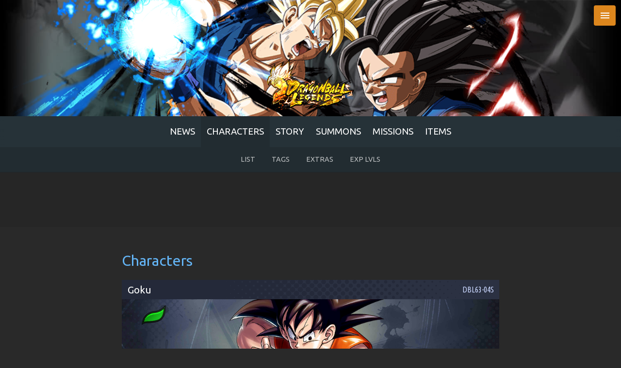

--- FILE ---
content_type: text/html; charset=UTF-8
request_url: https://legends.dbz.space/characters/568
body_size: 19720
content:
<!DOCTYPE html>
<html>
	<head>
		<title>Goku (DBL63-04S) | Characters | Dragon Ball Legends | DBZ Space</title>
		<meta name="viewport" content="width=device-width, initial-scale=1, maximum-scale=2.0" />		<meta name="google-site-verification" content="MEJzCugVLCoEr-G0vJ5WNEufiYQrpKn4MZtJEphJuWA" />
		<meta name="msvalidate.01" content="7928CFBE8CEE657C863D2B95622CA5B6" />
		<meta name="mobile-web-app-capable" content="yes" />
		<meta name="apple-mobile-web-app-status-bar-style" content="black-translucent" />
		<meta name="theme-color" content="#212121" />
		<meta name="description" content="Goku (DBL63-04S) Character Card Details. Son Family, Saiyan, DB, DRAGON BALL 40th Anniversary, Male, SPARKING, Support Type, GRN, Dragon Ball Saga, Goku, DBL63-04S, Baton Pass, Slow Starter, Synergy, Healer, Fast Draw (Multi), Ultimate Arts, Special Cover Change (Strike), Endurance. Dragon Ball Legends (Unofficial) Game Database." />
		<meta name="format-detection" content="telephone=no" />
		<meta property="og:title" content="Goku (DBL63-04S) | Characters | Dragon Ball Legends | DBZ Space" />
		<meta property="og:url" content="https://legends.dbz.space/characters/568" />
		<meta property="og:description" content="Goku (DBL63-04S) Character Card Details. Son Family, Saiyan, DB, DRAGON BALL 40th Anniversary, Male, SPARKING, Support Type, GRN, Dragon Ball Saga, Goku, DBL63-04S, Baton Pass, Slow Starter, Synergy, Healer, Fast Draw (Multi), Ultimate Arts, Special Cover Change (Strike), Endurance. Dragon Ball Legends (Unofficial) Game Database." />
		<meta property="og:image" content="https://i.imgur.com/6mCSIOq.png" />
		<meta property="og:type" content="website" />
		<meta property="fb:app_id" content="146594515701284" />
		<meta property="og:site_name" content="DBZ Space!" />
		<link type="image/png" rel="icon" href="https://i.imgur.com/41hyhJE.png" />
		<link rel="apple-touch-icon" href="https://i.imgur.com/41hyhJE.png" />
		<link type="text/css" rel="stylesheet" href="//fonts.googleapis.com/css?family=Ubuntu:400,700|Ubuntu+Condensed|Material+Icons" />

				<link type="text/css" rel="stylesheet" href="/css/app.min.css?9bcfae5c6bcd5f8bf004c4e5e24fc38e" media="screen,projection" />
				<link rel="manifest" href="/manifest.json" />
		<script type="application/ld+json">
		{
			"@context": "https://schema.org",
			"@type": "WebSite",
			"publisher": "DBZ Space",
			"url": "https://legends.dbz.space/characters/568",
			"image": "https://i.imgur.com/6mCSIOq.png",
						"description": "Goku (DBL63-04S) Character Card Details. Son Family, Saiyan, DB, DRAGON BALL 40th Anniversary, Male, SPARKING, Support Type, GRN, Dragon Ball Saga, Goku, DBL63-04S, Baton Pass, Slow Starter, Synergy, Healer, Fast Draw (Multi), Ultimate Arts, Special Cover Change (Strike), Endurance. Dragon Ball Legends (Unofficial) Game Database.",
			"headline": "Goku (DBL63-04S) Character Details"
		}
		</script>

		<script type="application/ld+json">
		{
			"@context": "http://schema.org",
			"@type": "WebPage",
			"name": "Goku (DBL63-04S) | Characters | Dragon Ball Legends | DBZ Space",
			"description": "Goku (DBL63-04S) Character Card Details. Son Family, Saiyan, DB, DRAGON BALL 40th Anniversary, Male, SPARKING, Support Type, GRN, Dragon Ball Saga, Goku, DBL63-04S, Baton Pass, Slow Starter, Synergy, Healer, Fast Draw (Multi), Ultimate Arts, Special Cover Change (Strike), Endurance. Dragon Ball Legends (Unofficial) Game Database."
		}
		</script>
	</head>

	<body class="" env="production" hash="5d2b8826266aaa933a363d68bae83008">
		<div class="vh100">		
						<section class="intro">
				<div class="parallax-container">
					<div class="parallax"><img src="https://i.imgur.com/qdiYFlU.png"></div>
				</div>
				<div class="logo">
					<img src="https://i.imgur.com/4YDucoI.png" />
				</div>
			</section>
						
			<nav class="blue-grey darken-4 noshad">
				<div class="container">
					<ul>
						<li><a href="/" title="News">News</a></li><li class="on"><a href="/characters/" title="Characters">Characters</a></li><li><a href="/story/" title="Story">Story</a></li><li><a href="/summons/" title="Summons">Summons</a></li><li><a href="/missions/" title="Missions">Missions</a></li><li><a href="/items/" title="Items">Items</a></li>					</ul>
				</div>
				<div class="fade fleft"></div>
				<div class="fade fright"></div>
			</nav>

			<ul class="sidenav blue-grey darken-4">
				<li>
					<img src="https://i.imgur.com/tJru67G.png" style="width:100%;" />
					<a href="/"></a>
				</li>
				<li class="ovsrch">
					<div class="row srch">
						<div class="col s12">
							<div class="input-field">
								<input type="search" key="search" placeholder="Search" />
								<i class="material-icons">close</i>
							</div>
							<label class="search-method page">
								<input name="search-type" type="radio" key="page" checked />
								<span>Page</span>
							</label>
							<label class="search-method site">
								<input name="search-type" type="radio" key="site" />
								<span>Site</span>
							</label>
							<div class="btn search teal lighten-1 waves-effect waves-light disabled">Search</div>
						</div>
					</div>
				</li>
				<li class="off" key="news"><a class="sc0" href="/" title="News">News</a></li><li class="off sidesub" key="characters"><a class="sc6" href="/characters/" title="Characters">Characters</a><a class=""  href="/characters/">List</a><a class=""  href="/characters/tags">Tags</a><a class=""  href="/characters/extras">Extras</a><a class=" subnav-hidden"  href="/characters/drop-item-boosts">Boosted Drop Items</a><a class=" subnav-hidden"  href="/characters/stats">Comparison</a><a class=""  href="/characters/exp-levels">EXP LVLs</a><span class="toggle"><i class="material-icons ar">keyboard_arrow_right</i><i class="material-icons ad">keyboard_arrow_down</i><span></li><li class="off sidesub" key="story"><a class="sc4" href="/story/" title="Story">Story</a><a class=""  href="/story/main">Main</a><a class=""  href="/story/events">Events</a><a class=""  href="/help/1#battle-system-status-icon">Status Icons</a><a class=""  href="/story/player-view">Player Views</a><span class="toggle"><i class="material-icons ar">keyboard_arrow_right</i><i class="material-icons ad">keyboard_arrow_down</i><span></li><li class="off sidesub" key="summons"><a class="sc3" href="/summons/" title="Summons">Summons</a><a class=""  href="/summons/">Crystals</a><a class=""  href="/summons/tickets">Tickets</a><a class=""  href="/summons/suggest">Suggestion Utility</a><span class="toggle"><i class="material-icons ar">keyboard_arrow_right</i><i class="material-icons ad">keyboard_arrow_down</i><span></li><li class="off" key="missions"><a class="sc0" href="/missions/" title="Missions">Missions</a></li><li class="off sidesub" key="items"><a class="sc7" href="/items/" title="Items">Items</a><a class=""  href="/items/equipment">Equipment</a><a class=""  href="/items/job-requests">Job Requests</a><a class=""  href="/items/medals">Medals</a><a class=""  href="/items/souls">Souls</a><a class=""  href="/items/titles">Titles</a><a class=""  href="/items/training">Training</a><a class=""  href="/items/z-powers">Z Powers</a><span class="toggle"><i class="material-icons ar">keyboard_arrow_right</i><i class="material-icons ad">keyboard_arrow_down</i><span></li><li class="off" key="exchange-shop"><a class="sc0" href="/exchange-shop/" title="Exchange Shop">Exchange Shop</a></li><li class="off" key="training"><a class="sc0" href="/training/" title="Training Grounds">Training Grounds</a></li><li class="off" key="zlevels"><a class="sc0" href="/zlevels/" title="Z Levels">Z Levels</a></li><li class="off" key="help"><a class="sc0" href="/help/" title="Help">Help</a></li><li class="off" key="tournaments"><a class="sc0" href="/tournaments/" title="Tournaments">Tournaments</a></li><li class="off sidesub" key="resources"><a title="Resources">Resources</a><a class=""  href="https://dblegends.gamepress.gg">GamePress Legends</a><a class="" target="_blank" href="https://dble.bn-ent.net/en/">Official Site</a><span class="toggle"><i class="material-icons ar">keyboard_arrow_right</i><i class="material-icons ad">keyboard_arrow_down</i><span></li>
								<li class="sidesub off" key="settings">
					<a title="Settings">Settings</a>
					<div class="switch intro" key="intro">
						<label><input type="checkbox" checked="">
						<span class="lever"></span>Display Intro Header</label>
					</div>

					<div class="gte">
						<div id="gte"></div>
						<div class="gte-reset notranslate">
							<span>Reset Language</span>
						</div>
					</div>

					<span class="toggle"><i class="material-icons ar">keyboard_arrow_right</i><i class="material-icons ad">keyboard_arrow_down</i><span>
				</li>
			</ul>

			<div class="view">
								<div class=" subnav">
					<a class=""  href="/characters/">List</a><a class=""  href="/characters/tags">Tags</a><a class=""  href="/characters/extras">Extras</a><a class=" subnav-hidden"  href="/characters/drop-item-boosts">Boosted Drop Items</a><a class=" subnav-hidden"  href="/characters/stats">Comparison</a><a class=""  href="/characters/exp-levels">EXP LVLs</a>				</div>
								<section class="contrib v1">
	<div class="container">
		<ins style="display:block" class="adsbygoogle" data-ad-client="ca-pub-7652266158666860" data-ad-slot="1611583895" data-ad-format="horizontal"></ins>
		<script>(adsbygoogle = window.adsbygoogle || []).push({});</script>
	</div>
</section>

<section class="character-single">
	<div class="container">
		<div class="section">
			<div class="row">
				<div class="col s12">
					<h2><a href="/characters/" title="Characters">Characters</a></h2>
					
					<div class="char_box " key="568" transform="">
						
						<div class="head name large img_back">
							<h1>
																Goku									
							</h1>
						</div>
						

						<div class="charaov">
														<img class="cutin trs0 c0 form0" src="https://i.imgur.com/6mCSIOq.png" />
							
							
							<div class="rarity r2">SPARKING</div>
							<div class="element e3">GRN</div>
														<a class="hd-album" href="https://imgur.com/a/zRvMNCw" title="HD Asset Album" target="_blank"><i class="material-icons trs0">collections</i></a>
							
													</div>

						
												<a id="charatags" href="#charatags" class="head name small img_back medium">Tags</a>
						<div class="ability_text">
							<span class="ability medium">
																<a class="tag" href="/characters/tags/1">Son Family</a>
																<a class="tag" href="/characters/tags/7">Saiyan</a>
																<a class="tag" href="/characters/tags/57">DB</a>
																<a class="tag" href="/characters/tags/9117">DRAGON BALL 40th Anniversary</a>
																<a class="tag" href="/characters/tags/10000">Male</a>
																<a class="tag" href="/characters/tags/12002">SPARKING</a>
																<a class="tag" href="/characters/tags/13000">Support Type</a>
																<a class="tag" href="/characters/tags/15003">GRN</a>
																<a class="tag" href="/characters/tags/20001">Dragon Ball Saga</a>
																<a class="tag" href="/characters/tags/50010">Goku</a>
																<a class="tag" href="/characters/tags/60568">DBL63-04S</a>
																<a class="tag" href="/characters/tags/8000003">Baton Pass</a>
																<a class="tag" href="/characters/tags/8000005">Slow Starter</a>
																<a class="tag" href="/characters/tags/8000007">Synergy</a>
																<a class="tag" href="/characters/tags/8100003">Healer</a>
																<a class="tag" href="/characters/tags/8100007">Fast Draw (Multi)</a>
																<a class="tag" href="/characters/tags/8200000">Ultimate Arts</a>
																<a class="tag" href="/characters/tags/8200001">Special Cover Change (Strike)</a>
																<a class="tag" href="/characters/tags/8200010">Endurance</a>
															</span>
						</div>
						

						
						<div id="charastats" class="head name small img_back medium">
							Stats
							
						</div>

						<div class="ability medium lvlbreaks">
							<div class="stars">
																<span class="star ns sc01" key="0">
									<i class="mi">star</i>
									<i class="mi">star_border</i>
								</span>
																<span class="star ns sc01" key="1">
									<i class="mi">star</i>
									<i class="mi">star_border</i>
								</span>
																<span class="star ns sc01" key="2">
									<i class="mi">star</i>
									<i class="mi">star_border</i>
								</span>
																<span class="star ns sc01" key="3">
									<i class="mi">star</i>
									<i class="mi">star_border</i>
								</span>
																<span class="star ns sc01" key="4">
									<i class="mi">star</i>
									<i class="mi">star_border</i>
								</span>
																<span class="star ns sc01" key="5">
									<i class="mi">star</i>
									<i class="mi">star_border</i>
								</span>
																<span class="star ns sc01" key="6">
									<i class="mi">star</i>
									<i class="mi">star_border</i>
								</span>
																								<span class="star ns sc02" key="7">
									<i class="mi">star</i>
									<i class="mi">star_border</i>
								</span>
																<span class="star ns sc02" key="8">
									<i class="mi">star</i>
									<i class="mi">star_border</i>
								</span>
																<span class="star ns sc02" key="9">
									<i class="mi">star</i>
									<i class="mi">star_border</i>
								</span>
																<span class="star ns sc02" key="10">
									<i class="mi">star</i>
									<i class="mi">star_border</i>
								</span>
																<span class="star ns sc02" key="11">
									<i class="mi">star</i>
									<i class="mi">star_border</i>
								</span>
																<span class="star ns sc02" key="12">
									<i class="mi">star</i>
									<i class="mi">star_border</i>
								</span>
																<span class="star ns sc02" key="13">
									<i class="mi">star</i>
									<i class="mi">star_border</i>
								</span>
															</div>
							<ul class="tabs">
																<li id="lvb1" class="tab col ns">
									<a>1</a>
								</li>
																<li id="lvb300" class="tab col ns">
									<a>300</a>
								</li>
																<li id="lvb600" class="tab col ns">
									<a>600</a>
								</li>
																<li id="lvb1000" class="tab col ns">
									<a>1000</a>
								</li>
																<li id="lvb1500" class="tab col ns">
									<a>1500</a>
								</li>
																<li id="lvb2000" class="tab col ns">
									<a>2000</a>
								</li>
																<li id="lvb3000" class="tab col ns">
									<a>3000</a>
								</li>
																<li id="lvb5000" class="tab col ns">
									<a>5000</a>
								</li>
															</ul>

														<div class="row lvlbreak lvb1">
								<div class="col s6 m2">
									<div class="key">Power</div>
									<div class="val notranslate" raw="9917" trfraw="9917" trfval="9.92<span>K</span>">9.92<span>K</span></div>
									<div class="bar"><div class="meter" comp="93.692285165014"></div></div>
								</div>
								<div class="col s6 m2">
									<div class="key">Health</div>
									<div class="val notranslate" raw="25306" trfraw="25306" trfval="25.31<span>K</span>">25.31<span>K</span></div>
									<div class="bar"><div class="meter" comp="95.368381383079"></div></div>
								</div>
								<div class="col s6 m2">
									<div class="key">Strike ATK</div>
									<div class="val notranslate" raw="2301" trfraw="2301" trfval="2.3<span>K</span>">2.3<span>K</span></div>
									<div class="bar"><div class="meter" comp="81.798791325986"></div></div>
								</div>
								<div class="col s6 m2">
									<div class="key">Strike DEF</div>
									<div class="val notranslate" raw="1693" trfraw="1693" trfval="1.69<span>K</span>">1.69<span>K</span></div>
									<div class="bar"><div class="meter" comp="92.767123287671"></div></div>
								</div>
								<div class="col s6 m2">
									<div class="key">Blast ATK</div>
									<div class="val notranslate" raw="2471" trfraw="2471" trfval="2.47<span>K</span>">2.47<span>K</span></div>
									<div class="bar"><div class="meter" comp="89.399421128799"></div></div>
								</div>
								<div class="col s6 m2">
									<div class="key">Blast DEF</div>
									<div class="val notranslate" raw="1710" trfraw="1710" trfval="1.71<span>K</span>">1.71<span>K</span></div>
									<div class="bar"><div class="meter" comp="93.340611353712"></div></div>
								</div>
							</div>
														<div class="row lvlbreak lvb300">
								<div class="col s6 m2">
									<div class="key">Power</div>
									<div class="val notranslate" raw="62051" trfraw="62051" trfval="62.05<span>K</span>">62.05<span>K</span></div>
									<div class="bar"><div class="meter" comp="93.692285165014"></div></div>
								</div>
								<div class="col s6 m2">
									<div class="key">Health</div>
									<div class="val notranslate" raw="116304" trfraw="116304" trfval="116.3<span>K</span>">116.3<span>K</span></div>
									<div class="bar"><div class="meter" comp="95.368381383079"></div></div>
								</div>
								<div class="col s6 m2">
									<div class="key">Strike ATK</div>
									<div class="val notranslate" raw="10576" trfraw="10576" trfval="10.58<span>K</span>">10.58<span>K</span></div>
									<div class="bar"><div class="meter" comp="81.798791325986"></div></div>
								</div>
								<div class="col s6 m2">
									<div class="key">Strike DEF</div>
									<div class="val notranslate" raw="7781" trfraw="7781" trfval="7.78<span>K</span>">7.78<span>K</span></div>
									<div class="bar"><div class="meter" comp="92.767123287671"></div></div>
								</div>
								<div class="col s6 m2">
									<div class="key">Blast ATK</div>
									<div class="val notranslate" raw="11357" trfraw="11357" trfval="11.36<span>K</span>">11.36<span>K</span></div>
									<div class="bar"><div class="meter" comp="89.399421128799"></div></div>
								</div>
								<div class="col s6 m2">
									<div class="key">Blast DEF</div>
									<div class="val notranslate" raw="7859" trfraw="7859" trfval="7.86<span>K</span>">7.86<span>K</span></div>
									<div class="bar"><div class="meter" comp="93.340611353712"></div></div>
								</div>
							</div>
														<div class="row lvlbreak lvb600">
								<div class="col s6 m2">
									<div class="key">Power</div>
									<div class="val notranslate" raw="114341" trfraw="114341" trfval="114.34<span>K</span>">114.34<span>K</span></div>
									<div class="bar"><div class="meter" comp="93.692285165014"></div></div>
								</div>
								<div class="col s6 m2">
									<div class="key">Health</div>
									<div class="val notranslate" raw="207556" trfraw="207556" trfval="207.56<span>K</span>">207.56<span>K</span></div>
									<div class="bar"><div class="meter" comp="95.368381383079"></div></div>
								</div>
								<div class="col s6 m2">
									<div class="key">Strike ATK</div>
									<div class="val notranslate" raw="18875" trfraw="18875" trfval="18.88<span>K</span>">18.88<span>K</span></div>
									<div class="bar"><div class="meter" comp="81.798791325986"></div></div>
								</div>
								<div class="col s6 m2">
									<div class="key">Strike DEF</div>
									<div class="val notranslate" raw="13886" trfraw="13886" trfval="13.89<span>K</span>">13.89<span>K</span></div>
									<div class="bar"><div class="meter" comp="92.767123287671"></div></div>
								</div>
								<div class="col s6 m2">
									<div class="key">Blast ATK</div>
									<div class="val notranslate" raw="20268" trfraw="20268" trfval="20.27<span>K</span>">20.27<span>K</span></div>
									<div class="bar"><div class="meter" comp="89.399421128799"></div></div>
								</div>
								<div class="col s6 m2">
									<div class="key">Blast DEF</div>
									<div class="val notranslate" raw="14025" trfraw="14025" trfval="14.03<span>K</span>">14.03<span>K</span></div>
									<div class="bar"><div class="meter" comp="93.340611353712"></div></div>
								</div>
							</div>
														<div class="row lvlbreak lvb1000">
								<div class="col s6 m2">
									<div class="key">Power</div>
									<div class="val notranslate" raw="184059" trfraw="184059" trfval="184.06<span>K</span>">184.06<span>K</span></div>
									<div class="bar"><div class="meter" comp="93.692285165014"></div></div>
								</div>
								<div class="col s6 m2">
									<div class="key">Health</div>
									<div class="val notranslate" raw="329225" trfraw="329225" trfval="329.23<span>K</span>">329.23<span>K</span></div>
									<div class="bar"><div class="meter" comp="95.368381383079"></div></div>
								</div>
								<div class="col s6 m2">
									<div class="key">Strike ATK</div>
									<div class="val notranslate" raw="29940" trfraw="29940" trfval="29.94<span>K</span>">29.94<span>K</span></div>
									<div class="bar"><div class="meter" comp="81.798791325986"></div></div>
								</div>
								<div class="col s6 m2">
									<div class="key">Strike DEF</div>
									<div class="val notranslate" raw="22026" trfraw="22026" trfval="22.03<span>K</span>">22.03<span>K</span></div>
									<div class="bar"><div class="meter" comp="92.767123287671"></div></div>
								</div>
								<div class="col s6 m2">
									<div class="key">Blast ATK</div>
									<div class="val notranslate" raw="32149" trfraw="32149" trfval="32.15<span>K</span>">32.15<span>K</span></div>
									<div class="bar"><div class="meter" comp="89.399421128799"></div></div>
								</div>
								<div class="col s6 m2">
									<div class="key">Blast DEF</div>
									<div class="val notranslate" raw="22246" trfraw="22246" trfval="22.25<span>K</span>">22.25<span>K</span></div>
									<div class="bar"><div class="meter" comp="93.340611353712"></div></div>
								</div>
							</div>
														<div class="row lvlbreak lvb1500">
								<div class="col s6 m2">
									<div class="key">Power</div>
									<div class="val notranslate" raw="271209" trfraw="271209" trfval="271.21<span>K</span>">271.21<span>K</span></div>
									<div class="bar"><div class="meter" comp="93.692285165014"></div></div>
								</div>
								<div class="col s6 m2">
									<div class="key">Health</div>
									<div class="val notranslate" raw="481311" trfraw="481311" trfval="481.31<span>K</span>">481.31<span>K</span></div>
									<div class="bar"><div class="meter" comp="95.368381383079"></div></div>
								</div>
								<div class="col s6 m2">
									<div class="key">Strike ATK</div>
									<div class="val notranslate" raw="43771" trfraw="43771" trfval="43.77<span>K</span>">43.77<span>K</span></div>
									<div class="bar"><div class="meter" comp="81.798791325986"></div></div>
								</div>
								<div class="col s6 m2">
									<div class="key">Strike DEF</div>
									<div class="val notranslate" raw="32202" trfraw="32202" trfval="32.2<span>K</span>">32.2<span>K</span></div>
									<div class="bar"><div class="meter" comp="92.767123287671"></div></div>
								</div>
								<div class="col s6 m2">
									<div class="key">Blast ATK</div>
									<div class="val notranslate" raw="47001" trfraw="47001" trfval="47<span>K</span>">47<span>K</span></div>
									<div class="bar"><div class="meter" comp="89.399421128799"></div></div>
								</div>
								<div class="col s6 m2">
									<div class="key">Blast DEF</div>
									<div class="val notranslate" raw="32523" trfraw="32523" trfval="32.52<span>K</span>">32.52<span>K</span></div>
									<div class="bar"><div class="meter" comp="93.340611353712"></div></div>
								</div>
							</div>
														<div class="row lvlbreak lvb2000">
								<div class="col s6 m2">
									<div class="key">Power</div>
									<div class="val notranslate" raw="358358" trfraw="358358" trfval="358.36<span>K</span>">358.36<span>K</span></div>
									<div class="bar"><div class="meter" comp="93.692285165014"></div></div>
								</div>
								<div class="col s6 m2">
									<div class="key">Health</div>
									<div class="val notranslate" raw="633397" trfraw="633397" trfval="633.4<span>K</span>">633.4<span>K</span></div>
									<div class="bar"><div class="meter" comp="95.368381383079"></div></div>
								</div>
								<div class="col s6 m2">
									<div class="key">Strike ATK</div>
									<div class="val notranslate" raw="57603" trfraw="57603" trfval="57.6<span>K</span>">57.6<span>K</span></div>
									<div class="bar"><div class="meter" comp="81.798791325986"></div></div>
								</div>
								<div class="col s6 m2">
									<div class="key">Strike DEF</div>
									<div class="val notranslate" raw="42377" trfraw="42377" trfval="42.38<span>K</span>">42.38<span>K</span></div>
									<div class="bar"><div class="meter" comp="92.767123287671"></div></div>
								</div>
								<div class="col s6 m2">
									<div class="key">Blast ATK</div>
									<div class="val notranslate" raw="61852" trfraw="61852" trfval="61.85<span>K</span>">61.85<span>K</span></div>
									<div class="bar"><div class="meter" comp="89.399421128799"></div></div>
								</div>
								<div class="col s6 m2">
									<div class="key">Blast DEF</div>
									<div class="val notranslate" raw="42800" trfraw="42800" trfval="42.8<span>K</span>">42.8<span>K</span></div>
									<div class="bar"><div class="meter" comp="93.340611353712"></div></div>
								</div>
							</div>
														<div class="row lvlbreak lvb3000">
								<div class="col s6 m2">
									<div class="key">Power</div>
									<div class="val notranslate" raw="532657" trfraw="532657" trfval="532.66<span>K</span>">532.66<span>K</span></div>
									<div class="bar"><div class="meter" comp="93.692285165014"></div></div>
								</div>
								<div class="col s6 m2">
									<div class="key">Health</div>
									<div class="val notranslate" raw="937569" trfraw="937569" trfval="937.57<span>K</span>">937.57<span>K</span></div>
									<div class="bar"><div class="meter" comp="95.368381383079"></div></div>
								</div>
								<div class="col s6 m2">
									<div class="key">Strike ATK</div>
									<div class="val notranslate" raw="85265" trfraw="85265" trfval="85.27<span>K</span>">85.27<span>K</span></div>
									<div class="bar"><div class="meter" comp="81.798791325986"></div></div>
								</div>
								<div class="col s6 m2">
									<div class="key">Strike DEF</div>
									<div class="val notranslate" raw="62728" trfraw="62728" trfval="62.73<span>K</span>">62.73<span>K</span></div>
									<div class="bar"><div class="meter" comp="92.767123287671"></div></div>
								</div>
								<div class="col s6 m2">
									<div class="key">Blast ATK</div>
									<div class="val notranslate" raw="91556" trfraw="91556" trfval="91.56<span>K</span>">91.56<span>K</span></div>
									<div class="bar"><div class="meter" comp="89.399421128799"></div></div>
								</div>
								<div class="col s6 m2">
									<div class="key">Blast DEF</div>
									<div class="val notranslate" raw="63354" trfraw="63354" trfval="63.35<span>K</span>">63.35<span>K</span></div>
									<div class="bar"><div class="meter" comp="93.340611353712"></div></div>
								</div>
							</div>
														<div class="row lvlbreak lvb5000">
								<div class="col s6 m2">
									<div class="key">Power</div>
									<div class="val notranslate" raw="881256" trfraw="881256" trfval="881.26<span>K</span>">881.26<span>K</span></div>
									<div class="bar"><div class="meter" comp="93.692285165014"></div></div>
								</div>
								<div class="col s6 m2">
									<div class="key">Health</div>
									<div class="val notranslate" raw="1545913" trfraw="1545913" trfval="1.55<span>M</span>">1.55<span>M</span></div>
									<div class="bar"><div class="meter" comp="95.368381383079"></div></div>
								</div>
								<div class="col s6 m2">
									<div class="key">Strike ATK</div>
									<div class="val notranslate" raw="140591" trfraw="140591" trfval="140.59<span>K</span>">140.59<span>K</span></div>
									<div class="bar"><div class="meter" comp="81.798791325986"></div></div>
								</div>
								<div class="col s6 m2">
									<div class="key">Strike DEF</div>
									<div class="val notranslate" raw="103430" trfraw="103430" trfval="103.43<span>K</span>">103.43<span>K</span></div>
									<div class="bar"><div class="meter" comp="92.767123287671"></div></div>
								</div>
								<div class="col s6 m2">
									<div class="key">Blast ATK</div>
									<div class="val notranslate" raw="150962" trfraw="150962" trfval="150.96<span>K</span>">150.96<span>K</span></div>
									<div class="bar"><div class="meter" comp="89.399421128799"></div></div>
								</div>
								<div class="col s6 m2">
									<div class="key">Blast DEF</div>
									<div class="val notranslate" raw="104463" trfraw="104463" trfval="104.46<span>K</span>">104.46<span>K</span></div>
									<div class="bar"><div class="meter" comp="93.340611353712"></div></div>
								</div>
							</div>
							
							<div class="stats-radar">
								<canvas></canvas>
							</div>
						</div>
						<div class="head name small img_back medium"></div>
						<div class="ability medium">
							<div class="row stat-xtra">
								<div class="col s6 m3">
									<div class="key">Slice</div>
									<div class="val">100</div>
								</div>
								<div class="col s6 m3">
									<div class="key">Pierce</div>
									<div class="val">100</div>
								</div>
								<div class="col s6 m3">
									<div class="key">Impact</div>
									<div class="val">100</div>
								</div>
								<div class="col s6 m3">
									<div class="key">Explode</div>
									<div class="val">100</div>
								</div>
								<div class="col s6 m3">
									<div class="key">Vanish</div>
									<div class="val">2000</div>
								</div>
								<div class="col s6 m3">
									<div class="key">Ki Restore</div>
									<div class="val">2257</div>
								</div>
								<div class="col s6 m3">
									<div class="key">Critical</div>
									<div class="val" raw="1318" trfraw="1318">1318</div>
								</div>
							</div>
						</div>
						
						<!-- <div class="chara-contrib"></div> -->

																				<a id="charamain" href="#charamain" class="head name small img_back medium">Main Ability</a>
							<div class="ability_text">
																								<div class="frm form0">
									<span class="ability medium">
											Here's a surprise from me to you!																				</span>
									<div class="ability_text small">Draw the Ultimate Arts Card "Meteor Combination" next.
Restores own health by 30% and Ki by 50.
Shortens allies' substitution counts by 5.
Cancels enemy Attribute Upgrades.

Requirements: 25 timer counts must elapse.</div>
								</div>
															</div>
																																																					<a id="charaunique" href="#charaunique" class="head name small img_back medium">Unique Ability</a>
							<div class="ability_text">
																								<div class="frm form0">
									<span class="ability medium">
											Root of Resilience																				</span>
									<div class="ability_text small">Applies the following effects to self when battle starts:

+90% to damage inflicted (cannot be cancelled).
Reduces damage received by 60% (cannot be cancelled).
-5 to Blast Arts cost (cannot be cancelled).

The following effects also occur if there are two "Tag: <a href="/characters/tags/57" title="DB Tag, 32 Total Characters">DB</a>" battle members other than this character in the party:

+50% to damage inflicted (cannot be cancelled).
+20% to own Health Restoration (cannot be cancelled).
Inflicts all enemies with Attribute Downgrade "-1 Arts Card Draw Speed level" for 15 timer counts.

The following effects occur when this character enters the battlefield:

Randomly draws 1 new card when you have 3 or fewer cards.
+30% to damage inflicted for 20 timer counts.
Shortens allies' substitution counts by 2 (activates twice).
Reduces enemy Ki by 50 (activates twice).
Inflicts enemy with Attribute Downgrade "-30% to Ki Recovery" for 10 timer counts.

The following effects also occur if there is a "Tag: <a href="/characters/tags/57" title="DB Tag, 32 Total Characters">DB</a>", "Tag: <a href="/characters/tags/7" title="Saiyan Tag, 239 Total Characters">Saiyan</a>", or "Tag: <a href="/characters/tags/1" title="Son Family Tag, 144 Total Characters">Son Family</a>" battle member other than this character in the party:

Restores own Ki by 20.
Reduces damage received by 10%.
Effect resets after character switch.
Restores ally health by 10%.</div>
								</div>
																								<div class="frm form0">
									<span class="ability medium">
											Martial Artist's Pride																				</span>
									<div class="ability_text small">Knocks enemy back to long range if a cover change is performed against their Strike Arts attack (activates during assists).

The following effects occur when this character is switched to standby:

Restores ally Ki by 20.
+15% to damage inflicted by allies for 15 timer counts.
Reduces enemy Ki by 10.

The following effects occur according to the number of timer counts elapsed from battle start:

20 counts elapsed: +15% to damage inflicted by allies (cannot be cancelled).
*Effect activates even if this character is defeated.
40 counts elapsed: Increases own Arts Card Draw Speed by 1 level (cannot be cancelled) and -5 to own Arts costs (cannot be cancelled).
60 counts elapsed: +30% to damage inflicted (cannot be cancelled).

The following effects occur if own remaining health is 50% or below after being hit by an enemy's Arts attack while this character is on the battlefield (activates once):

Restores own health by 20%.
+30% to allies' Ki Recovery.
Inflicts enemy with Attribute Downgrade "+10 to Special Move Arts cost".
Seals enemy's Strike Arts.
The sealed Arts cannot be used for 3 timer counts.

Applies the following effects to self when enemy activates Rising Rush (activates once):

Shortens substitution count by 10.
Restores own health by 30% only once when it reaches 0 (cannot be cancelled).</div>
								</div>
															</div>
																										
																				<a id="charastrike" href="#charastrike" class="head name small img_back medium">Strike</a>
							<div class="ability_text arts">
															<div class="frm form0">
									<div class="ability-grid">
										<div class="ro t2">
											<div class="co"></div>
											<div class="co"><i class="material-icons">arrow_upward</i></div>
											<div class="co"></div>
										</div>
										<div class="ro t8">
											<div class="co"></div>
											<div class="co"><i class="material-icons">arrow_upward</i></div>
											<div class="co"></div>
										</div>
										<div class="ro t8">
											<div class="co"></div>
											<div class="co"><i class="material-icons">arrow_upward</i></div>
											<div class="co"></div>
										</div>	
									</div>

									<span class="ability medium">
																				<img class="artcard left trs0 c0" src="https://i.imgur.com/5PJMjpe.png" />
																				Strike																			</span>
									<div class="ability_text small">Strike (Impact)</div>

									<div class="clear"></div>
									
									<div class="ability medium level-trigger">Show Levels</div>

									<div class="ability levels medium trs0">
										<table>
											<tr>
												<th>LV</th>
												<th>Power</th>
												<th>Crit</th>
												<th>Cost</th>
											</tr>
																						<tr>
												<td>1</td>
												<td>100</td>
												<td>300</td>
												<td>20</td>
											</tr>
																						<tr>
												<td>2</td>
												<td>105</td>
												<td>300</td>
												<td>20</td>
											</tr>
																						<tr>
												<td>3</td>
												<td>110</td>
												<td>300</td>
												<td>20</td>
											</tr>
																						<tr>
												<td>4</td>
												<td>115</td>
												<td>400</td>
												<td>20</td>
											</tr>
																						<tr>
												<td>5</td>
												<td>120</td>
												<td>400</td>
												<td>19</td>
											</tr>
																						<tr>
												<td>6</td>
												<td>122</td>
												<td>400</td>
												<td>19</td>
											</tr>
																						<tr>
												<td>7</td>
												<td>124</td>
												<td>400</td>
												<td>19</td>
											</tr>
																						<tr>
												<td>8</td>
												<td>126</td>
												<td>400</td>
												<td>19</td>
											</tr>
																						<tr>
												<td>9</td>
												<td>128</td>
												<td>400</td>
												<td>19</td>
											</tr>
																						<tr>
												<td>10</td>
												<td>130</td>
												<td>400</td>
												<td>18</td>
											</tr>
																					</table>
									</div>
								</div>
																						</div>
																											<a id="charashot" href="#charashot" class="head name small img_back medium">Shot</a>
							<div class="ability_text arts">
															<div class="frm form0">
									<div class="ability-grid">
										<div class="ro t2">
											<div class="co"></div>
											<div class="co"><i class="material-icons">arrow_upward</i></div>
											<div class="co"></div>
										</div>
										<div class="ro t2">
											<div class="co"></div>
											<div class="co"><i class="material-icons">arrow_upward</i></div>
											<div class="co"></div>
										</div>
										<div class="ro t2">
											<div class="co"></div>
											<div class="co"><i class="material-icons">arrow_upward</i></div>
											<div class="co"></div>
										</div>	
									</div>

									<span class="ability medium">
																				<img class="artcard left trs0 c0" src="https://i.imgur.com/qevopjs.png" />
																				Blast																			</span>
									<div class="ability_text small">Blast (Impact)</div>

									<div class="clear"></div>
									
									<div class="ability medium level-trigger">Show Levels</div>

									<div class="ability levels medium trs0">
										<table>
											<tr>
												<th>LV</th>
												<th>Power</th>
												<th>Crit</th>
												<th>Cost</th>
											</tr>
																						<tr>
												<td>1</td>
												<td>100</td>
												<td>300</td>
												<td>30</td>
											</tr>
																						<tr>
												<td>2</td>
												<td>105</td>
												<td>300</td>
												<td>30</td>
											</tr>
																						<tr>
												<td>3</td>
												<td>110</td>
												<td>300</td>
												<td>30</td>
											</tr>
																						<tr>
												<td>4</td>
												<td>115</td>
												<td>400</td>
												<td>30</td>
											</tr>
																						<tr>
												<td>5</td>
												<td>120</td>
												<td>400</td>
												<td>29</td>
											</tr>
																						<tr>
												<td>6</td>
												<td>122</td>
												<td>400</td>
												<td>29</td>
											</tr>
																						<tr>
												<td>7</td>
												<td>124</td>
												<td>400</td>
												<td>29</td>
											</tr>
																						<tr>
												<td>8</td>
												<td>126</td>
												<td>400</td>
												<td>29</td>
											</tr>
																						<tr>
												<td>9</td>
												<td>128</td>
												<td>400</td>
												<td>29</td>
											</tr>
																						<tr>
												<td>10</td>
												<td>130</td>
												<td>400</td>
												<td>28</td>
											</tr>
																					</table>
									</div>
								</div>
																						</div>
																											<a id="charaspecial_move" href="#charaspecial_move" class="head name small img_back medium">Special Move</a>
							<div class="ability_text arts">
															<div class="frm form0">
									<div class="ability-grid">
										<div class="ro t2">
											<div class="co"></div>
											<div class="co"><i class="material-icons">arrow_upward</i></div>
											<div class="co"></div>
										</div>
										<div class="ro t2">
											<div class="co"></div>
											<div class="co"><i class="material-icons">arrow_upward</i></div>
											<div class="co"></div>
										</div>
										<div class="ro t2">
											<div class="co"></div>
											<div class="co"><i class="material-icons">arrow_upward</i></div>
											<div class="co"></div>
										</div>	
									</div>

									<span class="ability medium">
																				<img class="artcard left trs0 c0" src="https://i.imgur.com/rpAZ1hB.png" />
																				Super Kamehameha																			</span>
									<div class="ability_text small">Deals massive Impact damage.
+20% to Special Move damage inflicted for 3 timer counts upon activation.
Inflicts all enemies with Attribute Downgrade "-1 Arts Card Draw Speed level" for 10 timer counts on hit.</div>

									<div class="clear"></div>
									
									<div class="ability medium level-trigger">Show Levels</div>

									<div class="ability levels medium trs0">
										<table>
											<tr>
												<th>LV</th>
												<th>Power</th>
												<th>Crit</th>
												<th>Cost</th>
											</tr>
																						<tr>
												<td>1</td>
												<td>270</td>
												<td>300</td>
												<td>50</td>
											</tr>
																						<tr>
												<td>2</td>
												<td>290</td>
												<td>300</td>
												<td>50</td>
											</tr>
																						<tr>
												<td>3</td>
												<td>295</td>
												<td>300</td>
												<td>50</td>
											</tr>
																						<tr>
												<td>4</td>
												<td>300</td>
												<td>300</td>
												<td>50</td>
											</tr>
																						<tr>
												<td>5</td>
												<td>305</td>
												<td>300</td>
												<td>49</td>
											</tr>
																					</table>
									</div>
								</div>
																						</div>
																											<a id="charaspecial_skill" href="#charaspecial_skill" class="head name small img_back medium">Special Skill</a>
							<div class="ability_text arts">
															<div class="frm form0">
									<div class="ability-grid">
										<div class="ro t0">
											<div class="co"></div>
											<div class="co"><i class="material-icons">arrow_upward</i></div>
											<div class="co"></div>
										</div>
										<div class="ro t0">
											<div class="co"></div>
											<div class="co"><i class="material-icons">arrow_upward</i></div>
											<div class="co"></div>
										</div>
										<div class="ro t0">
											<div class="co"></div>
											<div class="co"><i class="material-icons">arrow_upward</i></div>
											<div class="co"></div>
										</div>	
									</div>

									<span class="ability medium">
																				<img class="artcard left trs0 c0" src="https://i.imgur.com/sE0vHhA.png" />
																				Stealing the Victory!																			</span>
									<div class="ability_text small">Restores own Ki by 30.
Increases own Arts Card Draw Speed by 1 level for 10 timer counts (cannot be stacked).
Applies Attribute Upgrade "Shortens substitution count by 3" to self (cannot be stacked).
Effect resets after character switch.
+20% to damage inflicted by allies for 20 timer counts.
Inflicts enemy with Attribute Downgrade "+20% to Damage Received" for 20 timer counts.</div>

									<div class="clear"></div>
									
									<div class="ability medium level-trigger">Show Levels</div>

									<div class="ability levels medium trs0">
										<table>
											<tr>
												<th>LV</th>
												<th>Power</th>
												<th>Crit</th>
												<th>Cost</th>
											</tr>
																						<tr>
												<td>1</td>
												<td>100</td>
												<td>100</td>
												<td>15</td>
											</tr>
																						<tr>
												<td>2</td>
												<td>100</td>
												<td>100</td>
												<td>14</td>
											</tr>
																						<tr>
												<td>3</td>
												<td>100</td>
												<td>100</td>
												<td>13</td>
											</tr>
																						<tr>
												<td>4</td>
												<td>100</td>
												<td>100</td>
												<td>12</td>
											</tr>
																						<tr>
												<td>5</td>
												<td>100</td>
												<td>100</td>
												<td>11</td>
											</tr>
																					</table>
									</div>
								</div>
																						</div>
																											<a id="charaultimate_skill" href="#charaultimate_skill" class="head name small img_back medium">Ultimate Skill</a>
							<div class="ability_text arts">
															<div class="frm form0">
									<div class="ability-grid">
										<div class="ro t2">
											<div class="co"></div>
											<div class="co"><i class="material-icons">arrow_upward</i></div>
											<div class="co"></div>
										</div>
										<div class="ro t8">
											<div class="co"></div>
											<div class="co"><i class="material-icons">arrow_upward</i></div>
											<div class="co"></div>
										</div>
										<div class="ro t8">
											<div class="co"></div>
											<div class="co"><i class="material-icons">arrow_upward</i></div>
											<div class="co"></div>
										</div>	
									</div>

									<span class="ability medium">
																				<img class="artcard left trs0 c0" src="https://i.imgur.com/Y4xNiU3.png" />
																				Meteor Combination																			</span>
									<div class="ability_text small">Deals massive Impact damage.
Applies the following effects to self upon activation:

+40% to Ultimate damage inflicted for 3 timer counts.
Applies Attribute Upgrade "-50% to enemy's 'Sustained Damage CUT' effects" for 3 timer counts.

Applies the following effects to enemy on hit:

Reduces Ki by 60. 
Destroys all cards.

*Blast Armor when charging forward.</div>

									<div class="clear"></div>
									
									<div class="ability medium level-trigger">Show Levels</div>

									<div class="ability levels medium trs0">
										<table>
											<tr>
												<th>LV</th>
												<th>Power</th>
												<th>Crit</th>
												<th>Cost</th>
											</tr>
																						<tr>
												<td>1</td>
												<td>355</td>
												<td>300</td>
												<td>20</td>
											</tr>
																						<tr>
												<td>2</td>
												<td>380</td>
												<td>300</td>
												<td>20</td>
											</tr>
																						<tr>
												<td>3</td>
												<td>385</td>
												<td>300</td>
												<td>20</td>
											</tr>
																						<tr>
												<td>4</td>
												<td>390</td>
												<td>300</td>
												<td>20</td>
											</tr>
																						<tr>
												<td>5</td>
												<td>395</td>
												<td>300</td>
												<td>19</td>
											</tr>
																					</table>
									</div>
								</div>
																						</div>
													
						<a id="charaarts" href="#charaarts" class="head name small img_back medium">Art Cards Held</a>
						<div class="ability_text">
														<div class="artcardpod">
								<img class="artcard trs0 c0" src="https://i.imgur.com/qevopjs.png" title="Blast [Restore Ki] - Ki +5 on use" />
																<img class="artcard_subcategory" src="https://i.imgur.com/Ht5TVSa.png" title="Blast [Restore Ki] - Ki +5 on use" />
															</div>
														<div class="artcardpod">
								<img class="artcard trs0 c0" src="https://i.imgur.com/qevopjs.png" title="Blast [Restore Ki] - Ki +5 on use" />
																<img class="artcard_subcategory" src="https://i.imgur.com/Ht5TVSa.png" title="Blast [Restore Ki] - Ki +5 on use" />
															</div>
													</div>

						


												<a id="charatop" href="#charatop" class="head name small img_back medium">Tournament of Power Ability</a>
						<div class="ability_text">
														<div class="frm form0">
								<span class="ability medium">
										Root of Resilience																		</span>
								<div class="ability_text small">[Start of battle / Self]
・+65% to damage inflicted (cannot be cancelled).
・-20% to damage received (cannot be cancelled).<ul><li>[After receiving an attack / Allies in range]</li><li>・Restores health by 1% (activates twice).</li><li>・+20 to Ki Recovery (activates twice).</li><li>・+10% to damage inflicted (activates twice).</li></ul>[According to battle turn / Multi-target]
1st turn: -5% to own damage received for 1 turn (cannot be cancelled).
2nd turn: Restores own health by 1% and health of allied "Tag: <a href="/characters/tags/57" title="DB Tag, 32 Total Characters">DB</a>" in range by 1%.
3rd turn: +30% to own damage inflicted (cannot be cancelled).</div>
							</div>
														<div class="frm form0">
								<span class="ability medium">
										Martial Artist's Pride																		</span>
								<div class="ability_text small">[Before receiving a Strike Arts attack / Health is 30% or lower / Allies in range]
・Performs a cover change and nullifies attack (activates once).<ul><li>[End of turn / Enemy]</li><li>・Cancels Attribute Upgrades and Buff Effects (activates once).</li><li>・Inflicts Attribute Downgrade "-20 to Ki Recovery" for 1 turn (activates once).</li><li>・Inflicts Attribute Downgrade "+10% to damage received" for 1 turn (activates twice).</li></ul>[On Ultimate Arts activation / Self]
・+15% to Ultimate damage inflicted for 1 turn.</div>
							</div>
													</div>
						
						



												<a id="charaz" href="#charaz" class="head name small img_back medium">Z Ability</a>
						<div class="ability_text zabilities">
							<ul class="tabs">
																<li id="zI" class="tab col s3">
									<a>I</a>
								</li>
																<li id="zII" class="tab col s3">
									<a>II</a>
								</li>
																<li id="zIII" class="tab col s3">
									<a>III</a>
								</li>
																<li id="zIV" class="tab col s3">
									<a>IV</a>
								</li>
															</ul>

														<div class="zability zI">
								<div class="ability_text medium">+22% to "Tag: <a href="/characters/tags/57" title="DB Tag, 32 Total Characters">DB</a>" base Strike & Blast Defense during battle.</div>
							</div>
														<div class="zability zII">
								<div class="ability_text medium">+26% to "Tag: <a href="/characters/tags/57" title="DB Tag, 32 Total Characters">DB</a>" or "Tag: <a href="/characters/tags/7" title="Saiyan Tag, 239 Total Characters">Saiyan</a>" base Strike & Blast Defense during battle.</div>
							</div>
														<div class="zability zIII">
								<div class="ability_text medium">+30% to "Tag: <a href="/characters/tags/57" title="DB Tag, 32 Total Characters">DB</a>", "Tag: <a href="/characters/tags/7" title="Saiyan Tag, 239 Total Characters">Saiyan</a>", or "Tag: <a href="/characters/tags/1" title="Son Family Tag, 144 Total Characters">Son Family</a>" base Strike & Blast Defense and +15% to "Tag: <a href="/characters/tags/57" title="DB Tag, 32 Total Characters">DB</a>" base Blast Attack during battle.</div>
							</div>
														<div class="zability zIV">
								<div class="ability_text medium">+35% to "Tag: <a href="/characters/tags/57" title="DB Tag, 32 Total Characters">DB</a>", "Tag: <a href="/characters/tags/7" title="Saiyan Tag, 239 Total Characters">Saiyan</a>", or "Tag: <a href="/characters/tags/1" title="Son Family Tag, 144 Total Characters">Son Family</a>" base Strike & Blast Defense and +18% to "Tag: <a href="/characters/tags/57" title="DB Tag, 32 Total Characters">DB</a>" base Blast Attack during battle.</div>
							</div>
							
														<div class="row">
								<div class="col s12">
									<div class="chara list">
																				<a class="icon a0" href="/characters/700">
																						<img class="trs0 c0" src="https://i.imgur.com/PdY1eM2.png" transform="" />
																						<div class="ot rarity rs3"></div>
											<div class="ot over">Super Saiyan 4 Vegeta</div>
										</a> 
																				<a class="icon a1" href="/characters/680">
																						<img class="trs0 c0" src="https://i.imgur.com/1LB8X7Z.png" transform="" />
																						<div class="ot rarity rs3"></div>
											<div class="ot over">Super Saiyan Goku</div>
										</a> 
																				<a class="icon a1" href="/characters/656">
																						<img class="trs0 c0" src="https://i.imgur.com/3STkltU.png" transform="" />
																						<div class="ot rarity rs3"></div>
											<div class="ot over">Beast Gohan</div>
										</a> 
																				<a class="icon a1" href="/characters/641">
																						<img class="trs0 c0" src="https://i.imgur.com/fr1RXSo.png" transform="" />
																						<div class="ot rarity rs3"></div>
											<div class="ot over">Majin Vegeta</div>
										</a> 
																				<a class="icon a4" href="/characters/636">
																						<img class="trs0 c0" src="https://i.imgur.com/Zr4LE3R.png" transform="" />
																						<div class="ot rarity rs3"></div>
											<div class="ot over">Turles</div>
										</a> 
																				<a class="icon a2" href="/characters/621">
																						<img class="trs0 c0" src="https://i.imgur.com/F7jbKYQ.png" transform="" />
																						<div class="ot rarity rs3"></div>
											<div class="ot over">Super Saiyan 4 Gogeta</div>
										</a> 
																				<a class="icon a3" href="/characters/599">
																						<img class="trs0 c0" src="https://i.imgur.com/5kvqpPk.png" transform="" />
																						<div class="ot rarity rs3"></div>
											<div class="ot over">Super Saiyan 2 Gohan (Youth)</div>
										</a> 
																				<a class="icon a1" href="/characters/586">
																						<img class="trs0 c0" src="https://i.imgur.com/7YqPE5b.png" transform="" />
																						<div class="ot rarity rs3"></div>
											<div class="ot over">Ultra Instinct -Sign- Goku</div>
										</a> 
																				<a class="icon a0" href="/characters/554">
																						<img class="trs0 c0" src="https://i.imgur.com/LlGbITa.png" transform="" />
																						<div class="ot rarity rs3"></div>
											<div class="ot over">Super Saiyan God SS Vegito</div>
										</a> 
																				<a class="icon a3" href="/characters/532">
																						<img class="trs0 c0" src="https://i.imgur.com/ikzcWnN.png" transform="" />
																						<div class="ot rarity rs3"></div>
											<div class="ot over">Super Saiyan Rosé Goku Black</div>
										</a> 
																				<a class="icon a2" href="/characters/508">
																						<img class="trs0 c0" src="https://i.imgur.com/AF3GV1T.png" transform="" />
																						<div class="ot rarity rs3"></div>
											<div class="ot over">Super Saiyan God SS Gogeta</div>
										</a> 
																				<a class="icon a2" href="/characters/495">
																						<img class="trs0 c0" src="https://i.imgur.com/hICURNV.png" transform="" />
																						<div class="ot rarity rs3"></div>
											<div class="ot over">Legendary Super Saiyan Broly</div>
										</a> 
																				<a class="icon a1 hide" href="/characters/487">
																						<img class="trs0 c0" src="https://i.imgur.com/xHLbkw2.png" transform="" />
																						<div class="ot rarity rs3"></div>
											<div class="ot over">Super Vegito</div>
										</a> 
																				<a class="icon a1 hide" href="/characters/468">
																						<img class="trs0 c0" src="https://i.imgur.com/NFhSG5c.png" transform="" />
																						<div class="ot rarity rs3"></div>
											<div class="ot over">Super Saiyan God SS Kaioken Goku</div>
										</a> 
																				<a class="icon a4 hide" href="/characters/454">
																						<img class="trs0 c0" src="https://i.imgur.com/OfvZVup.png" transform="" />
																						<div class="ot rarity rs3"></div>
											<div class="ot over">Super Gogeta</div>
										</a> 
																				<a class="icon a2 hide" href="/characters/400">
																						<img class="trs0 c0" src="https://i.imgur.com/TtjSaMu.png" transform="" />
																						<div class="ot rarity rs3"></div>
											<div class="ot over">Vegeta</div>
										</a> 
																				<a class="icon a0 hide" href="/characters/385">
																						<img class="trs0 c0" src="https://i.imgur.com/BXDAf5A.png" transform="" />
																						<div class="ot rarity rs3"></div>
											<div class="ot over">Super Saiyan Goku</div>
										</a> 
																				<a class="icon a0 ll hide" href="/characters/711">
																						<img class="trs0 c0" src="https://i.imgur.com/dvftwQB.png" transform="06ySwRP" />
																						<div class="ot rarity rs2"></div>
											<div class="ot over">Super Saiyan God Goku & Hit</div>
										</a> 
																				<a class="icon a4 ll hide" href="/characters/710">
																						<img class="trs0 c0" src="https://i.imgur.com/FqwPDH5.png" transform="8w6rYVk" />
																						<div class="ot rarity rs2"></div>
											<div class="ot over">Super Saiyan 2 Gohan (Youth)</div>
										</a> 
																				<a class="icon a3 ll hide" href="/characters/707">
																						<img class="trs0 c0" src="https://i.imgur.com/W6aLhlp.png" transform="8nP3qZC" />
																						<div class="ot rarity rs2"></div>
											<div class="ot over">Goku & Vegeta</div>
										</a> 
																				<a class="icon a0 hide" href="/characters/706">
																						<img class="trs0 c0" src="https://i.imgur.com/1Y9p3Yn.png" transform="" />
																						<div class="ot rarity rs2"></div>
											<div class="ot over">Super Saiyan Gohan (Youth)</div>
										</a> 
																				<a class="icon a3 hide" href="/characters/705">
																						<img class="trs0 c0" src="https://i.imgur.com/jHT2sdF.png" transform="" />
																						<div class="ot rarity rs2"></div>
											<div class="ot over">Goku</div>
										</a> 
																				<a class="icon a2 ll hide" href="/characters/701">
																						<img class="trs0 c0" src="https://i.imgur.com/sDrSwxH.png" transform="" />
																						<div class="ot rarity rs2"></div>
											<div class="ot over">Super Saiyan 3 Goku</div>
										</a> 
																				<a class="icon a3 ll hide" href="/characters/696">
																						<img class="trs0 c0" src="https://i.imgur.com/sDNmdz6.png" transform="" />
																						<div class="ot rarity rs2"></div>
											<div class="ot over">Super Saiyan 2 Kefla</div>
										</a> 
																				<a class="icon a1 que hide" href="/characters/693">
																						<img class="trs0 c0" que="https://i.imgur.com/JjFt7Ad.png" transform="HJsbbpJ" />
																						<div class="ot rarity rs2"></div>
											<div class="ot over">Nappa</div>
										</a> 
																				<a class="icon a0 que hide" href="/characters/691">
																						<img class="trs0 c0" que="https://i.imgur.com/v8JM1I3.png" transform="yk9ZOBL" />
																						<div class="ot rarity rs2"></div>
											<div class="ot over">Super Saiyan Cabba</div>
										</a> 
																				<a class="icon a2 ll hide" href="/characters/690">
																						<img class="trs0 c0" src="https://i.imgur.com/cBwxGmL.png" transform="9rxtVOd" />
																						<div class="ot rarity rs2"></div>
											<div class="ot over">Super Saiyan God SS Vegeta</div>
										</a> 
																				<a class="icon a1 hide" href="/characters/689">
																						<img class="trs0 c0" src="https://i.imgur.com/YRBaq2E.png" transform="z26gvBl" />
																						<div class="ot rarity rs2"></div>
											<div class="ot over">Super Saiyan 2 Caulifla & Kale</div>
										</a> 
																				<a class="icon a4 ll hide" href="/characters/688">
																						<img class="trs0 c0" src="https://i.imgur.com/zbQJE8H.png" transform="nfTLDhf" />
																						<div class="ot rarity rs2"></div>
											<div class="ot over">Ultra Instinct -Sign- Goku</div>
										</a> 
																				<a class="icon a3 ll hide" href="/characters/678">
																						<img class="trs0 c0" src="https://i.imgur.com/6wZar6W.png" transform="I9PP0aj" />
																						<div class="ot rarity rs2"></div>
											<div class="ot over">Vegeta</div>
										</a> 
																				<a class="icon a0 ll hide" href="/characters/677">
																						<img class="trs0 c0" src="https://i.imgur.com/l78qrSO.png" transform="S4dP9Nc" />
																						<div class="ot rarity rs2"></div>
											<div class="ot over">Goku</div>
										</a> 
																				<a class="icon a4 hide" href="/characters/676">
																						<img class="trs0 c0" src="https://i.imgur.com/BhnLEIi.png" transform="" />
																						<div class="ot rarity rs2"></div>
											<div class="ot over">Jackie Chun</div>
										</a> 
																				<a class="icon a1 ll hide" href="/characters/675">
																						<img class="trs0 c0" src="https://i.imgur.com/OAjjxB0.png" transform="" />
																						<div class="ot rarity rs2"></div>
											<div class="ot over">Goku (Youth)</div>
										</a> 
																				<a class="icon a3 hide" href="/characters/674">
																						<img class="trs0 c0" src="https://i.imgur.com/ok6aqYX.png" transform="" />
																						<div class="ot rarity rs2"></div>
											<div class="ot over">Tambourine</div>
										</a> 
																				<a class="icon a2 ll hide" href="/characters/673">
																						<img class="trs0 c0" src="https://i.imgur.com/bB04yAC.png" transform="" />
																						<div class="ot rarity rs2"></div>
											<div class="ot over">Demon King Piccolo</div>
										</a> 
																				<a class="icon a4 hide" href="/characters/672">
																						<img class="trs0 c0" src="https://i.imgur.com/yQ7KNQS.png" transform="" />
																						<div class="ot rarity rs2"></div>
											<div class="ot over">Cyborg Tao</div>
										</a> 
																				<a class="icon a4 ll hide" href="/characters/670">
																						<img class="trs0 c0" src="https://i.imgur.com/bzmC94q.png" transform="" />
																						<div class="ot rarity rs2"></div>
											<div class="ot over">Super Saiyan 4 Goku</div>
										</a> 
																				<a class="icon a3 ll hide" href="/characters/668">
																						<img class="trs0 c0" src="https://i.imgur.com/YEcSjqO.png" transform="" />
																						<div class="ot rarity rs2"></div>
											<div class="ot over">Super Saiyan 3 Vegeta</div>
										</a> 
																				<a class="icon a2 ll hide" href="/characters/664">
																						<img class="trs0 c0" src="https://i.imgur.com/gzhBAgN.png" transform="" />
																						<div class="ot rarity rs2"></div>
											<div class="ot over">Super Saiyan Goku</div>
										</a> 
																				<a class="icon a4 ll hide" href="/characters/659">
																						<img class="trs0 c0" src="https://i.imgur.com/5aThnaR.png" transform="uojUw4G" />
																						<div class="ot rarity rs2"></div>
											<div class="ot over">Super Saiyan Gohan & Trunks (Youth)</div>
										</a> 
																				<a class="icon a2 hide" href="/characters/658">
																						<img class="trs0 c0" src="https://i.imgur.com/oRke1nW.png" transform="" />
																						<div class="ot rarity rs2"></div>
											<div class="ot over">Super Saiyan Goten (Kid)</div>
										</a> 
																				<a class="icon a4 hide" href="/characters/657">
																						<img class="trs0 c0" src="https://i.imgur.com/KaJLA7A.png" transform="" />
																						<div class="ot rarity rs2"></div>
											<div class="ot over">Super Saiyan God SS Goku</div>
										</a> 
																				<a class="icon a0 ll hide" href="/characters/654">
																						<img class="trs0 c0" src="https://i.imgur.com/c7ZyKI1.png" transform="" />
																						<div class="ot rarity rs2"></div>
											<div class="ot over">Super Saiyan Goku (Mini)</div>
										</a> 
																				<a class="icon a3 ll hide" href="/characters/652">
																						<img class="trs0 c0" src="https://i.imgur.com/sp3ZFLJ.png" transform="CV3sqe5" />
																						<div class="ot rarity rs2"></div>
											<div class="ot over">Super Saiyan 2 Goku</div>
										</a> 
																				<a class="icon a0 que hide" href="/characters/651">
																						<img class="trs0 c0" que="https://i.imgur.com/USrtWYV.png" transform="" />
																						<div class="ot rarity rs2"></div>
											<div class="ot over">Vegeta</div>
										</a> 
																				<a class="icon a1 ll hide" href="/characters/648">
																						<img class="trs0 c0" src="https://i.imgur.com/6zBlfwc.png" transform="p4PCRVU" />
																						<div class="ot rarity rs2"></div>
											<div class="ot over">Goku Black</div>
										</a> 
																				<a class="icon a3 ll hide" href="/characters/646">
																						<img class="trs0 c0" src="https://i.imgur.com/yw6b5Zq.png" transform="V8qkcoL" />
																						<div class="ot rarity rs2"></div>
											<div class="ot over">Vegito</div>
										</a> 
																				<a class="icon a4 hide" href="/characters/644">
																						<img class="trs0 c0" src="https://i.imgur.com/Kflh7gk.png" transform="" />
																						<div class="ot rarity rs2"></div>
											<div class="ot over">Goku (Mini)</div>
										</a> 
																				<a class="icon a3 que hide" href="/characters/642">
																						<img class="trs0 c0" que="https://i.imgur.com/ZC0SPds.png" transform="" />
																						<div class="ot rarity rs2"></div>
											<div class="ot over">Goku (Mini)</div>
										</a> 
																				<a class="icon a2 que hide" href="/characters/638">
																						<img class="trs0 c0" que="https://i.imgur.com/hMFibAo.png" transform="" />
																						<div class="ot rarity rs2"></div>
											<div class="ot over">Super Saiyan 3 Goku</div>
										</a> 
																				<a class="icon a1 ll hide" href="/characters/632">
																						<img class="trs0 c0" src="https://i.imgur.com/1Qb2EcD.png" transform="" />
																						<div class="ot rarity rs2"></div>
											<div class="ot over">Goku</div>
										</a> 
																				<a class="icon a0 hide" href="/characters/629">
																						<img class="trs0 c0" src="https://i.imgur.com/6REJWxh.png" transform="NzWR9Hm" />
																						<div class="ot rarity rs2"></div>
											<div class="ot over">Piccolo & Goku</div>
										</a> 
																				<a class="icon a1 que hide" href="/characters/625">
																						<img class="trs0 c0" que="https://i.imgur.com/nMEWA0v.png" transform="" />
																						<div class="ot rarity rs2"></div>
											<div class="ot over">Super Saiyan Goku</div>
										</a> 
																				<a class="icon a0 ll hide" href="/characters/624">
																						<img class="trs0 c0" src="https://i.imgur.com/Gi5jfZp.png" transform="PaJxFpS" />
																						<div class="ot rarity rs2"></div>
											<div class="ot over">Super Saiyan Broly</div>
										</a> 
																				<a class="icon a2 hide" href="/characters/623">
																						<img class="trs0 c0" src="https://i.imgur.com/RFHh9Qt.png" transform="" />
																						<div class="ot rarity rs2"></div>
											<div class="ot over">Super Saiyan Goten (Kid)</div>
										</a> 
																				<a class="icon a2 ll hide" href="/characters/617">
																						<img class="trs0 c0" src="https://i.imgur.com/GcGoZEy.png" transform="" />
																						<div class="ot rarity rs2"></div>
											<div class="ot over">Ultimate Gohan</div>
										</a> 
																				<a class="icon a3 ll hide" href="/characters/615">
																						<img class="trs0 c0" src="https://i.imgur.com/qyeT9Re.png" transform="" />
																						<div class="ot rarity rs2"></div>
											<div class="ot over">Super Saiyan God Goku</div>
										</a> 
																				<a class="icon a4 hide" href="/characters/614">
																						<img class="trs0 c0" src="https://i.imgur.com/KCxDQ5v.png" transform="" />
																						<div class="ot rarity rs2"></div>
											<div class="ot over">Bulma (Youth)</div>
										</a> 
																				<a class="icon a3 hide" href="/characters/610">
																						<img class="trs0 c0" src="https://i.imgur.com/OYACijI.png" transform="" />
																						<div class="ot rarity rs2"></div>
											<div class="ot over">Broly: Fury</div>
										</a> 
																				<a class="icon a4 ll hide" href="/characters/609">
																						<img class="trs0 c0" src="https://i.imgur.com/7nJczZ6.png" transform="72xIWiY" />
																						<div class="ot rarity rs2"></div>
											<div class="ot over">Vegeta & Goku</div>
										</a> 
																				<a class="icon a1 ll hide" href="/characters/608">
																						<img class="trs0 c0" src="https://i.imgur.com/OINiXUU.png" transform="OOcZK2z" />
																						<div class="ot rarity rs2"></div>
											<div class="ot over">Super Saiyan God SS Goku & Vegeta</div>
										</a> 
																				<a class="icon a2 ll que hide" href="/characters/607">
																						<img class="trs0 c0" que="https://i.imgur.com/YylLb8z.png" transform="jtmkDjM" />
																						<div class="ot rarity rs2"></div>
											<div class="ot over">Nappa</div>
										</a> 
																				<a class="icon a1 que hide" href="/characters/605">
																						<img class="trs0 c0" que="https://i.imgur.com/BC5UTzo.png" transform="" />
																						<div class="ot rarity rs2"></div>
											<div class="ot over">Goku</div>
										</a> 
																				<a class="icon a0 que hide" href="/characters/604">
																						<img class="trs0 c0" que="https://i.imgur.com/kyA2TIH.png" transform="" />
																						<div class="ot rarity rs2"></div>
											<div class="ot over">Raditz</div>
										</a> 
																				<a class="icon a1 ll hide" href="/characters/601">
																						<img class="trs0 c0" src="https://i.imgur.com/1a180Ui.png" transform="" />
																						<div class="ot rarity rs2"></div>
											<div class="ot over">Super Baby 2</div>
										</a> 
																				<a class="icon a4 que hide" href="/characters/600">
																						<img class="trs0 c0" que="https://i.imgur.com/nqfhqh7.png" transform="" />
																						<div class="ot rarity rs2"></div>
											<div class="ot over">Broly: Fury</div>
										</a> 
																				<a class="icon a0 ll hide" href="/characters/597">
																						<img class="trs0 c0" src="https://i.imgur.com/TNJYhQZ.png" transform="" />
																						<div class="ot rarity rs2"></div>
											<div class="ot over">Super Vegeta</div>
										</a> 
																				<a class="icon a2 que hide" href="/characters/592">
																						<img class="trs0 c0" que="https://i.imgur.com/bfhzyrc.png" transform="" />
																						<div class="ot rarity rs2"></div>
											<div class="ot over">Bulla: Vegeta (Assist)</div>
										</a> 
																				<a class="icon a1 hide" href="/characters/589">
																						<img class="trs0 c0" src="https://i.imgur.com/T6rmvom.png" transform="" />
																						<div class="ot rarity rs2"></div>
											<div class="ot over">Pan: Trunks & Giru (Assist)</div>
										</a> 
																				<a class="icon a4 ll hide" href="/characters/588">
																						<img class="trs0 c0" src="https://i.imgur.com/TQKIy9S.png" transform="" />
																						<div class="ot rarity rs2"></div>
											<div class="ot over">Goku</div>
										</a> 
																				<a class="icon a4 ll hide" href="/characters/583">
																						<img class="trs0 c0" src="https://i.imgur.com/chtg9g0.png" transform="d9e8mz0" />
																						<div class="ot rarity rs2"></div>
											<div class="ot over">Goku & Bardock</div>
										</a> 
																				<a class="icon a0 ll hide" href="/characters/579">
																						<img class="trs0 c0" src="https://i.imgur.com/ZyOmyDy.png" transform="A7m2uvL" />
																						<div class="ot rarity rs2"></div>
											<div class="ot over">Ultimate Gohan</div>
										</a> 
																				<a class="icon a3 ll hide" href="/characters/576">
																						<img class="trs0 c0" src="https://i.imgur.com/Z76E9uo.png" transform="SdzmmRB" />
																						<div class="ot rarity rs2"></div>
											<div class="ot over">Super Saiyan God SS Evolved & Super Saiyan God SS Kaioken Vegeta & Goku</div>
										</a> 
																				<a class="icon a4 que hide" href="/characters/575">
																						<img class="trs0 c0" que="https://i.imgur.com/B3eKiFD.png" transform="" />
																						<div class="ot rarity rs2"></div>
											<div class="ot over">Super Saiyan Gohan (Youth)</div>
										</a> 
																				<a class="icon a3 ll hide" href="/characters/573">
																						<img class="trs0 c0" src="https://i.imgur.com/Qd5DvFL.png" transform="7tJsifs" />
																						<div class="ot rarity rs2"></div>
											<div class="ot over">Pikkon</div>
										</a> 
																				<a class="icon a3 hide" href="/characters/570">
																						<img class="trs0 c0" src="https://i.imgur.com/ZBeqgSZ.png" transform="" />
																						<div class="ot rarity rs2"></div>
											<div class="ot over">Demon King Piccolo</div>
										</a> 
																				<a class="icon a0 hide" href="/characters/569">
																						<img class="trs0 c0" src="https://i.imgur.com/wfs7qPd.png" transform="" />
																						<div class="ot rarity rs2"></div>
											<div class="ot over">Piccolo Jr.</div>
										</a> 
																				<a class="icon a3 hide" href="/characters/568">
																						<img class="trs0 c0" src="https://i.imgur.com/MYmuIQk.png" transform="" />
																						<div class="ot rarity rs2"></div>
											<div class="ot over">Goku</div>
										</a> 
																				<a class="icon a1 hide" href="/characters/567">
																						<img class="trs0 c0" src="https://i.imgur.com/3YrfVaO.png" transform="" />
																						<div class="ot rarity rs2"></div>
											<div class="ot over">Master Roshi</div>
										</a> 
																				<a class="icon a4 hide" href="/characters/566">
																						<img class="trs0 c0" src="https://i.imgur.com/ReZTJS6.png" transform="" />
																						<div class="ot rarity rs2"></div>
											<div class="ot over">Android #8</div>
										</a> 
																				<a class="icon a2 ll hide" href="/characters/565">
																						<img class="trs0 c0" src="https://i.imgur.com/ZvcSvhe.png" transform="" />
																						<div class="ot rarity rs2"></div>
											<div class="ot over">Goku (Youth)</div>
										</a> 
																				<a class="icon a4 ll hide" href="/characters/563">
																						<img class="trs0 c0" src="https://i.imgur.com/RNbrg8p.png" transform="" />
																						<div class="ot rarity rs2"></div>
											<div class="ot over">Super Saiyan Goku</div>
										</a> 
																				<a class="icon a2 que hide" href="/characters/560">
																						<img class="trs0 c0" que="https://i.imgur.com/AqKZxwF.png" transform="U7DTGoR" />
																						<div class="ot rarity rs2"></div>
											<div class="ot over">Captain Ginyu</div>
										</a> 
																				<a class="icon a1 que hide" href="/characters/559">
																						<img class="trs0 c0" que="https://i.imgur.com/8x4BnHy.png" transform="" />
																						<div class="ot rarity rs2"></div>
											<div class="ot over">Goku</div>
										</a> 
																				<a class="icon a3 hide" href="/characters/556">
																						<img class="trs0 c0" src="https://i.imgur.com/2Hf0rEe.png" transform="" />
																						<div class="ot rarity rs2"></div>
											<div class="ot over">Super Saiyan Gohan (Youth)</div>
										</a> 
																				<a class="icon a0 que hide" href="/characters/553">
																						<img class="trs0 c0" que="https://i.imgur.com/eys8nvD.png" transform="" />
																						<div class="ot rarity rs2"></div>
											<div class="ot over">Goku Black</div>
										</a> 
																				<a class="icon a0 hide" href="/characters/552">
																						<img class="trs0 c0" src="https://i.imgur.com/a8r0kDr.png" transform="" />
																						<div class="ot rarity rs2"></div>
											<div class="ot over">Gohan</div>
										</a> 
																				<a class="icon a3 que hide" href="/characters/546">
																						<img class="trs0 c0" que="https://i.imgur.com/FAFOOBP.png" transform="" />
																						<div class="ot rarity rs2"></div>
											<div class="ot over">Super Saiyan God SS Vegeta</div>
										</a> 
																				<a class="icon a1 hide" href="/characters/545">
																						<img class="trs0 c0" src="https://i.imgur.com/otUyKnX.png" transform="" />
																						<div class="ot rarity rs2"></div>
											<div class="ot over">Ultimate Gohan</div>
										</a> 
																				<a class="icon a2 ll hide" href="/characters/539">
																						<img class="trs0 c0" src="https://i.imgur.com/hGg8jjO.png" transform="VAfp2RA" />
																						<div class="ot rarity rs2"></div>
											<div class="ot over">Goku & Final Form Frieza</div>
										</a> 
																				<a class="icon a4 ll hide" href="/characters/536">
																						<img class="trs0 c0" src="https://i.imgur.com/ELFvbI4.png" transform="ftu6Y1T" />
																						<div class="ot rarity rs2"></div>
											<div class="ot over">Super Saiyan 3 & Super Saiyan 2 Goku & Vegeta</div>
										</a> 
																				<a class="icon a3 ll que hide" href="/characters/527">
																						<img class="trs0 c0" que="https://i.imgur.com/lhTBAX9.png" transform="BL4Yumc" />
																						<div class="ot rarity rs2"></div>
											<div class="ot over">Super Saiyan God SS Goku</div>
										</a> 
																				<a class="icon a2 que hide" href="/characters/526">
																						<img class="trs0 c0" que="https://i.imgur.com/QBQoZEH.png" transform="" />
																						<div class="ot rarity rs2"></div>
											<div class="ot over">Super Saiyan 2 Kefla</div>
										</a> 
																				<a class="icon a0 que hide" href="/characters/525">
																						<img class="trs0 c0" que="https://i.imgur.com/F6d3iDy.png" transform="" />
																						<div class="ot rarity rs2"></div>
											<div class="ot over">Saiyan in Red</div>
										</a> 
																				<a class="icon a0 que hide" href="/characters/523">
																						<img class="trs0 c0" que="https://i.imgur.com/PNeuvdX.png" transform="" />
																						<div class="ot rarity rs2"></div>
											<div class="ot over">Giblet</div>
										</a> 
																				<a class="icon a0 que hide" href="/characters/522">
																						<img class="trs0 c0" que="https://i.imgur.com/9XkRU0B.png" transform="" />
																						<div class="ot rarity rs2"></div>
											<div class="ot over">Super Saiyan Goku</div>
										</a> 
																				<a class="icon a4 que hide" href="/characters/519">
																						<img class="trs0 c0" que="https://i.imgur.com/58bollC.png" transform="" />
																						<div class="ot rarity rs2"></div>
											<div class="ot over">Super Saiyan Broly: Full Power</div>
										</a> 
																				<a class="icon a1 ll hide" href="/characters/514">
																						<img class="trs0 c0" src="https://i.imgur.com/H5PbPBz.png" transform="BKVYzHJ" />
																						<div class="ot rarity rs2"></div>
											<div class="ot over">Super Saiyan 2 & Super Saiyan God SS Trunks (Adult) & Vegeta</div>
										</a> 
																				<a class="icon a3 ll hide" href="/characters/501">
																						<img class="trs0 c0" src="https://i.imgur.com/YgsARPJ.png" transform="R7lH3IG" />
																						<div class="ot rarity rs2"></div>
											<div class="ot over">Super Saiyan 4 Goku & Vegeta</div>
										</a> 
																				<a class="icon a0 que hide" href="/characters/500">
																						<img class="trs0 c0" que="https://i.imgur.com/XhsJLUZ.png" transform="" />
																						<div class="ot rarity rs2"></div>
											<div class="ot over">Pan</div>
										</a> 
																				<a class="icon a4 que hide" href="/characters/499">
																						<img class="trs0 c0" que="https://i.imgur.com/RMOWkDb.png" transform="" />
																						<div class="ot rarity rs2"></div>
											<div class="ot over">Goku Black</div>
										</a> 
																				<a class="icon a4 ll hide" href="/characters/491">
																						<img class="trs0 c0" src="https://i.imgur.com/qemLpSj.png" transform="" />
																						<div class="ot rarity rs2"></div>
											<div class="ot over">Beast Gohan</div>
										</a> 
																				<a class="icon a2 que hide" href="/characters/486">
																						<img class="trs0 c0" que="https://i.imgur.com/PBus0pE.png" transform="" />
																						<div class="ot rarity rs2"></div>
											<div class="ot over">Majin Vegeta</div>
										</a> 
																				<a class="icon a3 ll hide" href="/characters/482">
																						<img class="trs0 c0" src="https://i.imgur.com/cfxIcjn.png" transform="" />
																						<div class="ot rarity rs2"></div>
											<div class="ot over">Super Saiyan 3 Goku</div>
										</a> 
																				<a class="icon a2 que hide" href="/characters/479">
																						<img class="trs0 c0" que="https://i.imgur.com/w1iZqny.png" transform="" />
																						<div class="ot rarity rs2"></div>
											<div class="ot over">Goku</div>
										</a> 
																				<a class="icon a4 que hide" href="/characters/478">
																						<img class="trs0 c0" que="https://i.imgur.com/3HFv8zm.png" transform="PddsRLG" />
																						<div class="ot rarity rs2"></div>
											<div class="ot over">Super Saiyan Vegeta</div>
										</a> 
																				<a class="icon a0 ll hide" href="/characters/477">
																						<img class="trs0 c0" src="https://i.imgur.com/mmVctfP.png" transform="" />
																						<div class="ot rarity rs2"></div>
											<div class="ot over">Ultra Instinct Goku</div>
										</a> 
																				<a class="icon a2 que hide" href="/characters/474">
																						<img class="trs0 c0" que="https://i.imgur.com/bzbwjAI.png" transform="" />
																						<div class="ot rarity rs2"></div>
											<div class="ot over">Super Saiyan Gogeta</div>
										</a> 
																				<a class="icon a4 que hide" href="/characters/467">
																						<img class="trs0 c0" que="https://i.imgur.com/eOoobdc.png" transform="" />
																						<div class="ot rarity rs2"></div>
											<div class="ot over">Super Saiyan God SS Vegeta</div>
										</a> 
																				<a class="icon a0 que hide" href="/characters/466">
																						<img class="trs0 c0" que="https://i.imgur.com/LBR9N2O.png" transform="" />
																						<div class="ot rarity rs2"></div>
											<div class="ot over">Super Saiyan God SS Goku</div>
										</a> 
																				<a class="icon a3 que hide" href="/characters/459">
																						<img class="trs0 c0" que="https://i.imgur.com/gamJLdZ.png" transform="" />
																						<div class="ot rarity rs2"></div>
											<div class="ot over">Kaioken Goku</div>
										</a> 
																				<a class="icon a1 ll hide" href="/characters/456">
																						<img class="trs0 c0" src="https://i.imgur.com/8AOO9dd.png" transform="" />
																						<div class="ot rarity rs2"></div>
											<div class="ot over">Bardock</div>
										</a> 
																				<a class="icon a3 que hide" href="/characters/452">
																						<img class="trs0 c0" que="https://i.imgur.com/s1qkCZ1.png" transform="" />
																						<div class="ot rarity rs2"></div>
											<div class="ot over">Zamasu: Goku Black (Assist)</div>
										</a> 
																				<a class="icon a3 que hide" href="/characters/449">
																						<img class="trs0 c0" que="https://i.imgur.com/SK0gAKJ.png" transform="" />
																						<div class="ot rarity rs2"></div>
											<div class="ot over">Broly</div>
										</a> 
																				<a class="icon a2 ll hide" href="/characters/448">
																						<img class="trs0 c0" src="https://i.imgur.com/1Qx2OSG.png" transform="QcWq5TN" />
																						<div class="ot rarity rs2"></div>
											<div class="ot over">Super Saiyan God SS Goku & Vegeta</div>
										</a> 
																				<a class="icon a1 que hide" href="/characters/447">
																						<img class="trs0 c0" que="https://i.imgur.com/n4VD3HF.png" transform="" />
																						<div class="ot rarity rs2"></div>
											<div class="ot over">Super Saiyan Rosé Goku Black</div>
										</a> 
																				<a class="icon a1 que hide" href="/characters/444">
																						<img class="trs0 c0" que="https://i.imgur.com/aIm22gH.png" transform="" />
																						<div class="ot rarity rs2"></div>
											<div class="ot over">Super Saiyan Goku</div>
										</a> 
																				<a class="icon a3 que hide" href="/characters/441">
																						<img class="trs0 c0" que="https://i.imgur.com/pxKkveN.png" transform="8WH6CB7" />
																						<div class="ot rarity rs2"></div>
											<div class="ot over">Gohan (Kid): Piccolo (Assist)</div>
										</a> 
																				<a class="icon a0 ll que hide" href="/characters/433">
																						<img class="trs0 c0" que="https://i.imgur.com/IogVLJt.png" transform="" />
																						<div class="ot rarity rs2"></div>
											<div class="ot over">Vegeta</div>
										</a> 
																				<a class="icon a1 que hide" href="/characters/431">
																						<img class="trs0 c0" que="https://i.imgur.com/vo3qEYi.png" transform="" />
																						<div class="ot rarity rs2"></div>
											<div class="ot over">Super Saiyan 2 Caulifla: Kale (Assist)</div>
										</a> 
																				<a class="icon a1 ll que hide" href="/characters/428">
																						<img class="trs0 c0" que="https://i.imgur.com/pNJDGsi.png" transform="" />
																						<div class="ot rarity rs2"></div>
											<div class="ot over">Super Saiyan God SS Evolved Vegeta</div>
										</a> 
																				<a class="icon a2 que hide" href="/characters/427">
																						<img class="trs0 c0" que="https://i.imgur.com/EKV9XxP.png" transform="" />
																						<div class="ot rarity rs2"></div>
											<div class="ot over">Legendary Super Saiyan Broly</div>
										</a> 
																				<a class="icon a4 que hide" href="/characters/424">
																						<img class="trs0 c0" que="https://i.imgur.com/r4jAZCg.png" transform="" />
																						<div class="ot rarity rs2"></div>
											<div class="ot over">Super Saiyan 3 Goku</div>
										</a> 
																				<a class="icon a2 ll que hide" href="/characters/409">
																						<img class="trs0 c0" que="https://i.imgur.com/qNKufaf.png" transform="etgKlf5" />
																						<div class="ot rarity rs2"></div>
											<div class="ot over">Super Saiyan Gohan (Youth)</div>
										</a> 
																				<a class="icon a4 hide" href="/characters/407">
																						<img class="trs0 c0" src="https://i.imgur.com/EBPfA6j.png" transform="" />
																						<div class="ot rarity rs2"></div>
											<div class="ot over">Gohan (Kid)</div>
										</a> 
																				<a class="icon a2 que hide" href="/characters/406">
																						<img class="trs0 c0" que="https://i.imgur.com/J6Dkm7K.png" transform="" />
																						<div class="ot rarity rs2"></div>
											<div class="ot over">Super Saiyan God SS Goku</div>
										</a> 
																				<a class="icon a3 que hide" href="/characters/405">
																						<img class="trs0 c0" que="https://i.imgur.com/DNQ9poW.png" transform="" />
																						<div class="ot rarity rs2"></div>
											<div class="ot over">Super Saiyan God Goku</div>
										</a> 
																				<a class="icon a1 que hide" href="/characters/404">
																						<img class="trs0 c0" que="https://i.imgur.com/CBUTAbd.png" transform="" />
																						<div class="ot rarity rs2"></div>
											<div class="ot over">Super Saiyan 3 Goku</div>
										</a> 
																				<a class="icon a4 que hide" href="/characters/403">
																						<img class="trs0 c0" que="https://i.imgur.com/CyPNVyT.png" transform="" />
																						<div class="ot rarity rs2"></div>
											<div class="ot over">Super Saiyan 2 Goku</div>
										</a> 
																				<a class="icon a1 que hide" href="/characters/402">
																						<img class="trs0 c0" que="https://i.imgur.com/EE3OPIe.png" transform="" />
																						<div class="ot rarity rs2"></div>
											<div class="ot over">Super Saiyan Goku</div>
										</a> 
																				<a class="icon a0 que hide" href="/characters/401">
																						<img class="trs0 c0" que="https://i.imgur.com/M6IPxt8.png" transform="" />
																						<div class="ot rarity rs2"></div>
											<div class="ot over">Goku</div>
										</a> 
																				<a class="icon a0 que hide" href="/characters/397">
																						<img class="trs0 c0" que="https://i.imgur.com/sc7K5SR.png" transform="" />
																						<div class="ot rarity rs2"></div>
											<div class="ot over">Super Saiyan 2 Kefla</div>
										</a> 
																				<a class="icon a2 que hide" href="/characters/396">
																						<img class="trs0 c0" que="https://i.imgur.com/qftH32n.png" transform="" />
																						<div class="ot rarity rs2"></div>
											<div class="ot over">Super Saiyan God SS Vegito</div>
										</a> 
																				<a class="icon a3 ll hide" href="/characters/392">
																						<img class="trs0 c0" src="https://i.imgur.com/8PVeo4h.png" transform="" />
																						<div class="ot rarity rs2"></div>
											<div class="ot over">Super Saiyan 4 Gogeta</div>
										</a> 
																				<a class="icon a1 ll que hide" href="/characters/388">
																						<img class="trs0 c0" que="https://i.imgur.com/GGCxoLh.png" transform="" />
																						<div class="ot rarity rs2"></div>
											<div class="ot over">Super Saiyan 4 Goku</div>
										</a> 
																				<a class="icon a4 que hide" href="/characters/386">
																						<img class="trs0 c0" que="https://i.imgur.com/Pmea5XR.png" transform="1uW7WuO" />
																						<div class="ot rarity rs2"></div>
											<div class="ot over">Super Saiyan God SS Goku</div>
										</a> 
																				<a class="icon a2 ll que hide" href="/characters/383">
																						<img class="trs0 c0" que="https://i.imgur.com/yhI8LTG.png" transform="" />
																						<div class="ot rarity rs2"></div>
											<div class="ot over">Super Saiyan Rosé Goku Black</div>
										</a> 
																				<a class="icon a2 hide" href="/characters/381">
																						<img class="trs0 c0" src="https://i.imgur.com/gM1oROa.png" transform="Z57ZuY3" />
																						<div class="ot rarity rs2"></div>
											<div class="ot over">Demon King Piccolo (Aged)</div>
										</a> 
																				<a class="icon a1 que hide" href="/characters/380">
																						<img class="trs0 c0" que="https://i.imgur.com/PZwv8VK.png" transform="" />
																						<div class="ot rarity rs2"></div>
											<div class="ot over">Super Saiyan Broly</div>
										</a> 
																				<a class="icon a2 hide" href="/characters/379">
																						<img class="trs0 c0" src="https://i.imgur.com/Hojdj6I.png" transform="" />
																						<div class="ot rarity rs2"></div>
											<div class="ot over">Bulma (Youth)</div>
										</a> 
																				<a class="icon a1 que hide" href="/characters/378">
																						<img class="trs0 c0" que="https://i.imgur.com/sKzKqFz.png" transform="" />
																						<div class="ot rarity rs2"></div>
											<div class="ot over">Vegeta</div>
										</a> 
																				<a class="icon a1 ll hide" href="/characters/375">
																						<img class="trs0 c0" src="https://i.imgur.com/9xi92SE.png" transform="" />
																						<div class="ot rarity rs2"></div>
											<div class="ot over">Super Saiyan Gohan</div>
										</a> 
																				<a class="icon a2 que hide" href="/characters/374">
																						<img class="trs0 c0" que="https://i.imgur.com/qZwEPMw.png" transform="" />
																						<div class="ot rarity rs2"></div>
											<div class="ot over">Goku</div>
										</a> 
																				<a class="icon a0 que hide" href="/characters/373">
																						<img class="trs0 c0" que="https://i.imgur.com/LvilOX1.png" transform="" />
																						<div class="ot rarity rs2"></div>
											<div class="ot over">Vegeta</div>
										</a> 
																				<a class="icon a4 ll hide" href="/characters/370">
																						<img class="trs0 c0" src="https://i.imgur.com/tvc1p04.png" transform="" />
																						<div class="ot rarity rs2"></div>
											<div class="ot over">Super Saiyan Broly: Full Power</div>
										</a> 
																				<a class="icon a2 ll que hide" href="/characters/366">
																						<img class="trs0 c0" que="https://i.imgur.com/IvNJMS8.png" transform="" />
																						<div class="ot rarity rs2"></div>
											<div class="ot over">Ultra Instinct -Sign- Goku</div>
										</a> 
																				<a class="icon a2 que hide" href="/characters/363">
																						<img class="trs0 c0" que="https://i.imgur.com/U09EkMo.png" transform="" />
																						<div class="ot rarity rs2"></div>
											<div class="ot over">Super Saiyan Vegeta</div>
										</a> 
																				<a class="icon a3 que hide" href="/characters/350">
																						<img class="trs0 c0" que="https://i.imgur.com/bqVlPn7.png" transform="QpGeUbX" />
																						<div class="ot rarity rs2"></div>
											<div class="ot over">Goku Black</div>
										</a> 
																				<a class="icon a0 que hide" href="/characters/349">
																						<img class="trs0 c0" que="https://i.imgur.com/xHp8VUj.png" transform="" />
																						<div class="ot rarity rs2"></div>
											<div class="ot over">Great Saiyaman 1 & 2 (Assist)</div>
										</a> 
																				<a class="icon a4 ll que hide" href="/characters/346">
																						<img class="trs0 c0" que="https://i.imgur.com/AzTVKKt.png" transform="bggQx3K" />
																						<div class="ot rarity rs2"></div>
											<div class="ot over">Vegeta</div>
										</a> 
																				<a class="icon a1 que hide" href="/characters/343">
																						<img class="trs0 c0" que="https://i.imgur.com/NbM93wM.png" transform="F0fbiVT" />
																						<div class="ot rarity rs2"></div>
											<div class="ot over">Goten (Kid)</div>
										</a> 
																				<a class="icon a3 que hide" href="/characters/339">
																						<img class="trs0 c0" que="https://i.imgur.com/a7oDmsQ.png" transform="" />
																						<div class="ot rarity rs2"></div>
											<div class="ot over">Super Saiyan Goku</div>
										</a> 
																				<a class="icon a1 que hide" href="/characters/338">
																						<img class="trs0 c0" que="https://i.imgur.com/584VEcz.png" transform="" />
																						<div class="ot rarity rs2"></div>
											<div class="ot over">Turles</div>
										</a> 
																				<a class="icon a3 hide" href="/characters/328">
																						<img class="trs0 c0" src="https://i.imgur.com/pr48suf.png" transform="" />
																						<div class="ot rarity rs2"></div>
											<div class="ot over">Wasteland Bandit Yamcha</div>
										</a> 
																				<a class="icon a4 que hide" href="/characters/326">
																						<img class="trs0 c0" que="https://i.imgur.com/KsFYRzk.png" transform="v06V60e" />
																						<div class="ot rarity rs2"></div>
											<div class="ot over">Gohan (Adult)</div>
										</a> 
																				<a class="icon a3 que hide" href="/characters/322">
																						<img class="trs0 c0" que="https://i.imgur.com/jKPrgD0.png" transform="" />
																						<div class="ot rarity rs2"></div>
											<div class="ot over">Super Full Power Saiyan 4 Goku</div>
										</a> 
																				<a class="icon a4 ll que hide" href="/characters/318">
																						<img class="trs0 c0" que="https://i.imgur.com/5XKFN3O.png" transform="" />
																						<div class="ot rarity rs2"></div>
											<div class="ot over">Super Saiyan God SS Vegito</div>
										</a> 
																				<a class="icon a2 que hide" href="/characters/315">
																						<img class="trs0 c0" que="https://i.imgur.com/go25xCa.png" transform="" />
																						<div class="ot rarity rs2"></div>
											<div class="ot over">Super Saiyan God SS Vegeta</div>
										</a> 
																				<a class="icon a0 que hide" href="/characters/314">
																						<img class="trs0 c0" que="https://i.imgur.com/cyMtalK.png" transform="" />
																						<div class="ot rarity rs2"></div>
											<div class="ot over">Super Saiyan God SS Goku</div>
										</a> 
																				<a class="icon a3 que hide" href="/characters/310">
																						<img class="trs0 c0" que="https://i.imgur.com/Iyp1qay.png" transform="" />
																						<div class="ot rarity rs2"></div>
											<div class="ot over">Super Kaioken Goku</div>
										</a> 
																				<a class="icon a1 que hide" href="/characters/306">
																						<img class="trs0 c0" que="https://i.imgur.com/biPiQxw.png" transform="2PfjLPo" />
																						<div class="ot rarity rs2"></div>
											<div class="ot over">Vegito</div>
										</a> 
																				<a class="icon a0 que hide" href="/characters/305">
																						<img class="trs0 c0" que="https://i.imgur.com/74e0RGW.png" transform="EHznvJE" />
																						<div class="ot rarity rs2"></div>
											<div class="ot over">Bardock</div>
										</a> 
																				<a class="icon a3 que hide" href="/characters/296">
																						<img class="trs0 c0" que="https://i.imgur.com/PvYOSn1.png" transform="" />
																						<div class="ot rarity rs2"></div>
											<div class="ot over">Baby Vegeta</div>
										</a> 
																				<a class="icon a3 que hide" href="/characters/293">
																						<img class="trs0 c0" que="https://i.imgur.com/uJGGCOj.png" transform="" />
																						<div class="ot rarity rs2"></div>
											<div class="ot over">Super Saiyan 2 Kefla</div>
										</a> 
																				<a class="icon a4 que hide" href="/characters/290">
																						<img class="trs0 c0" que="https://i.imgur.com/qnBBLin.png" transform="" />
																						<div class="ot rarity rs2"></div>
											<div class="ot over">Super Baby 2</div>
										</a> 
																				<a class="icon a3 que hide" href="/characters/288">
																						<img class="trs0 c0" que="https://i.imgur.com/ebbpOs0.png" transform="" />
																						<div class="ot rarity rs2"></div>
											<div class="ot over">Super Gogeta</div>
										</a> 
																				<a class="icon a4 que hide" href="/characters/287">
																						<img class="trs0 c0" que="https://i.imgur.com/AR9C63O.png" transform="1ia3Vwj" />
																						<div class="ot rarity rs2"></div>
											<div class="ot over">Super Saiyan Vegeta</div>
										</a> 
																				<a class="icon a2 que hide" href="/characters/286">
																						<img class="trs0 c0" que="https://i.imgur.com/D4NGWCm.png" transform="" />
																						<div class="ot rarity rs2"></div>
											<div class="ot over">Super Saiyan God Goku</div>
										</a> 
																				<a class="icon a1 ll hide" href="/characters/285">
																						<img class="trs0 c0" src="https://i.imgur.com/GB6pn8i.png" transform="" />
																						<div class="ot rarity rs2"></div>
											<div class="ot over">Super Saiyan God SS Gogeta</div>
										</a> 
																				<a class="icon a0 que hide" href="/characters/278">
																						<img class="trs0 c0" que="https://i.imgur.com/RKy3DBM.png" transform="" />
																						<div class="ot rarity rs2"></div>
											<div class="ot over">Kakarot Goku</div>
										</a> 
																				<a class="icon a4 que hide" href="/characters/277">
																						<img class="trs0 c0" que="https://i.imgur.com/DPqBSDQ.png" transform="" />
																						<div class="ot rarity rs2"></div>
											<div class="ot over">Broly: Cheelai (Assist)</div>
										</a> 
																				<a class="icon a0 que hide" href="/characters/271">
																						<img class="trs0 c0" que="https://i.imgur.com/TEdPDL2.png" transform="" />
																						<div class="ot rarity rs2"></div>
											<div class="ot over">Super Saiyan 4 Vegeta</div>
										</a> 
																				<a class="icon a2 que hide" href="/characters/270">
																						<img class="trs0 c0" que="https://i.imgur.com/983bCDo.png" transform="" />
																						<div class="ot rarity rs2"></div>
											<div class="ot over">Super Saiyan 4 Goku</div>
										</a> 
																				<a class="icon a3 ll que hide" href="/characters/265">
																						<img class="trs0 c0" que="https://i.imgur.com/HfDTctF.png" transform="" />
																						<div class="ot rarity rs2"></div>
											<div class="ot over">Super Saiyan God SS Vegeta</div>
										</a> 
																				<a class="icon a0 que hide" href="/characters/264">
																						<img class="trs0 c0" que="https://i.imgur.com/i0uAwS4.png" transform="" />
																						<div class="ot rarity rs2"></div>
											<div class="ot over">Super Saiyan Rosé Goku Black</div>
										</a> 
																				<a class="icon a3 que hide" href="/characters/259">
																						<img class="trs0 c0" que="https://i.imgur.com/6C8hJra.png" transform="" />
																						<div class="ot rarity rs2"></div>
											<div class="ot over">Raditz</div>
										</a> 
																				<a class="icon a3 que hide" href="/characters/258">
																						<img class="trs0 c0" que="https://i.imgur.com/ekHFrZ6.png" transform="p0GFhrn" />
																						<div class="ot rarity rs2"></div>
											<div class="ot over">Gohan</div>
										</a> 
																				<a class="icon a4 que hide" href="/characters/257">
																						<img class="trs0 c0" que="https://i.imgur.com/5SVzgQR.png" transform="Cq19j4b" />
																						<div class="ot rarity rs2"></div>
											<div class="ot over">Vegeta</div>
										</a> 
																				<a class="icon a1 que hide" href="/characters/255">
																						<img class="trs0 c0" que="https://i.imgur.com/GSmSRHq.png" transform="" />
																						<div class="ot rarity rs2"></div>
											<div class="ot over">Bardock</div>
										</a> 
																				<a class="icon a4 que hide" href="/characters/252">
																						<img class="trs0 c0" que="https://i.imgur.com/4K4AInT.png" transform="" />
																						<div class="ot rarity rs2"></div>
											<div class="ot over">Goku</div>
										</a> 
																				<a class="icon a3 ll que hide" href="/characters/251">
																						<img class="trs0 c0" que="https://i.imgur.com/mStPuXR.png" transform="" />
																						<div class="ot rarity rs2"></div>
											<div class="ot over">Super Saiyan 3 Goku</div>
										</a> 
																				<a class="icon a0 que hide" href="/characters/246">
																						<img class="trs0 c0" que="https://i.imgur.com/nVLkekE.png" transform="" />
																						<div class="ot rarity rs2"></div>
											<div class="ot over">Goku Captain Ginyu</div>
										</a> 
																				<a class="icon a3 hide" href="/characters/245">
																						<img class="trs0 c0" src="https://i.imgur.com/NMgMrhG.png" transform="" />
																						<div class="ot rarity rs2"></div>
											<div class="ot over">Bunny Girl Bulma (Youth)</div>
										</a> 
																				<a class="icon a3 que hide" href="/characters/243">
																						<img class="trs0 c0" que="https://i.imgur.com/wrTqy4h.png" transform="" />
																						<div class="ot rarity rs2"></div>
											<div class="ot over">Goku</div>
										</a> 
																				<a class="icon a0 que hide" href="/characters/240">
																						<img class="trs0 c0" que="https://i.imgur.com/pTPVYey.png" transform="" />
																						<div class="ot rarity rs2"></div>
											<div class="ot over">Goku</div>
										</a> 
																				<a class="icon a1 que hide" href="/characters/238">
																						<img class="trs0 c0" que="https://i.imgur.com/pAfIawL.png" transform="FoHHwV9" />
																						<div class="ot rarity rs2"></div>
											<div class="ot over">Super Saiyan Gohan (Youth)</div>
										</a> 
																				<a class="icon a1 que hide" href="/characters/236">
																						<img class="trs0 c0" que="https://i.imgur.com/uQnRz43.png" transform="uLO3cbs" />
																						<div class="ot rarity rs2"></div>
											<div class="ot over">Super Saiyan God SS Goku</div>
										</a> 
																				<a class="icon a2 ll que hide" href="/characters/224">
																						<img class="trs0 c0" que="https://i.imgur.com/uvLuXuR.png" transform="" />
																						<div class="ot rarity rs2"></div>
											<div class="ot over">Super Vegito</div>
										</a> 
																				<a class="icon a4 ll que hide" href="/characters/220">
																						<img class="trs0 c0" que="https://i.imgur.com/CrNnFC8.png" transform="YJsfrjr" />
																						<div class="ot rarity rs2"></div>
											<div class="ot over">Goku</div>
										</a> 
																				<a class="icon a2 que hide" href="/characters/217">
																						<img class="trs0 c0" que="https://i.imgur.com/wREEzsi.png" transform="" />
																						<div class="ot rarity rs2"></div>
											<div class="ot over">Super Saiyan God SS Vegeta</div>
										</a> 
																				<a class="icon a4 que hide" href="/characters/216">
																						<img class="trs0 c0" que="https://i.imgur.com/1iVcTC0.png" transform="" />
																						<div class="ot rarity rs2"></div>
											<div class="ot over">Super Saiyan God SS Goku</div>
										</a> 
																				<a class="icon a3 que hide" href="/characters/207">
																						<img class="trs0 c0" que="https://i.imgur.com/PUDH2MF.png" transform="" />
																						<div class="ot rarity rs2"></div>
											<div class="ot over">Legendary Super Saiyan Broly</div>
										</a> 
																				<a class="icon a1 que hide" href="/characters/206">
																						<img class="trs0 c0" que="https://i.imgur.com/bQgK8tJ.png" transform="" />
																						<div class="ot rarity rs2"></div>
											<div class="ot over">Super Saiyan Goku</div>
										</a> 
																				<a class="icon a4 que hide" href="/characters/205">
																						<img class="trs0 c0" que="https://i.imgur.com/Fdzx1tx.png" transform="" />
																						<div class="ot rarity rs2"></div>
											<div class="ot over">Super Saiyan Gohan (Teen)</div>
										</a> 
																				<a class="icon a2 ll que hide" href="/characters/204">
																						<img class="trs0 c0" que="https://i.imgur.com/HbTTjkE.png" transform="" />
																						<div class="ot rarity rs2"></div>
											<div class="ot over">Super Saiyan Goten (Kid)</div>
										</a> 
																				<a class="icon a4 que hide" href="/characters/192">
																						<img class="trs0 c0" que="https://i.imgur.com/REq1D7w.png" transform="ZD6C9mz" />
																						<div class="ot rarity rs2"></div>
											<div class="ot over">Gogeta</div>
										</a> 
																				<a class="icon a0 ll que hide" href="/characters/191">
																						<img class="trs0 c0" que="https://i.imgur.com/672rP7q.png" transform="" />
																						<div class="ot rarity rs2"></div>
											<div class="ot over">Super Saiyan 2 Gohan (Youth)</div>
										</a> 
																				<a class="icon a2 que hide" href="/characters/188">
																						<img class="trs0 c0" que="https://i.imgur.com/4bwOGNy.png" transform="" />
																						<div class="ot rarity rs2"></div>
											<div class="ot over">Super Saiyan 2 Vegeta</div>
										</a> 
																				<a class="icon a0 que hide" href="/characters/187">
																						<img class="trs0 c0" que="https://i.imgur.com/6fViBAz.png" transform="" />
																						<div class="ot rarity rs2"></div>
											<div class="ot over">Super Saiyan 3 Goku</div>
										</a> 
																				<a class="icon a3 que hide" href="/characters/186">
																						<img class="trs0 c0" que="https://i.imgur.com/yFRvtHr.png" transform="" />
																						<div class="ot rarity rs2"></div>
											<div class="ot over">Ultimate Gohan</div>
										</a> 
																				<a class="icon a1 que hide" href="/characters/185">
																						<img class="trs0 c0" que="https://i.imgur.com/Dgp2p70.png" transform="" />
																						<div class="ot rarity rs2"></div>
											<div class="ot over">Super Saiyan God Vegeta</div>
										</a> 
																				<a class="icon a2 que hide" href="/characters/183">
																						<img class="trs0 c0" que="https://i.imgur.com/rpWLNqU.png" transform="" />
																						<div class="ot rarity rs2"></div>
											<div class="ot over">Great Saiyaman 1</div>
										</a> 
																				<a class="icon a0 hide" href="/characters/177">
																						<img class="trs0 c0" src="https://i.imgur.com/LBLU2Ir.png" transform="" />
																						<div class="ot rarity rs2"></div>
											<div class="ot over">Launch</div>
										</a> 
																				<a class="icon a4 hide" href="/characters/175">
																						<img class="trs0 c0" src="https://i.imgur.com/TgLh7Es.png" transform="" />
																						<div class="ot rarity rs2"></div>
											<div class="ot over">Bulma (Youth)</div>
										</a> 
																				<a class="icon a3 hide" href="/characters/174">
																						<img class="trs0 c0" src="https://i.imgur.com/qDRvpQZ.png" transform="" />
																						<div class="ot rarity rs2"></div>
											<div class="ot over">Chi-Chi</div>
										</a> 
																				<a class="icon a2 que hide" href="/characters/172">
																						<img class="trs0 c0" que="https://i.imgur.com/BcbqroK.png" transform="" />
																						<div class="ot rarity rs2"></div>
											<div class="ot over">Super Saiyan 2 Caulifla</div>
										</a> 
																				<a class="icon a0 que hide" href="/characters/165">
																						<img class="trs0 c0" que="https://i.imgur.com/V6RrweN.png" transform="" />
																						<div class="ot rarity rs2"></div>
											<div class="ot over">Super Saiyan God Goku</div>
										</a> 
																				<a class="icon a2 que hide" href="/characters/164">
																						<img class="trs0 c0" que="https://i.imgur.com/6aNjbYb.png" transform="l77nltf" />
																						<div class="ot rarity rs2"></div>
											<div class="ot over">Super Saiyan Broly</div>
										</a> 
																				<a class="icon a4 que hide" href="/characters/163">
																						<img class="trs0 c0" que="https://i.imgur.com/RwA7Cf1.png" transform="" />
																						<div class="ot rarity rs2"></div>
											<div class="ot over">Nappa</div>
										</a> 
																				<a class="icon a2 que hide" href="/characters/162">
																						<img class="trs0 c0" que="https://i.imgur.com/MN1FI1W.png" transform="" />
																						<div class="ot rarity rs2"></div>
											<div class="ot over">Nappa (Young)</div>
										</a> 
																				<a class="icon a2 que hide" href="/characters/160">
																						<img class="trs0 c0" que="https://i.imgur.com/bRx4FLH.png" transform="" />
																						<div class="ot rarity rs2"></div>
											<div class="ot over">Goku</div>
										</a> 
																				<a class="icon a3 que hide" href="/characters/157">
																						<img class="trs0 c0" que="https://i.imgur.com/ELk04x2.png" transform="" />
																						<div class="ot rarity rs2"></div>
											<div class="ot over">Super Saiyan Gohan (Teen)</div>
										</a> 
																				<a class="icon a4 que hide" href="/characters/151">
																						<img class="trs0 c0" que="https://i.imgur.com/wzI4zRJ.png" transform="" />
																						<div class="ot rarity rs2"></div>
											<div class="ot over">Super Saiyan Bardock</div>
										</a> 
																				<a class="icon a1 que hide" href="/characters/150">
																						<img class="trs0 c0" que="https://i.imgur.com/Gk64TK4.png" transform="" />
																						<div class="ot rarity rs2"></div>
											<div class="ot over">Super Saiyan 2 Goku</div>
										</a> 
																				<a class="icon a0 que hide" href="/characters/148">
																						<img class="trs0 c0" que="https://i.imgur.com/ZoKhBEP.png" transform="" />
																						<div class="ot rarity rs2"></div>
											<div class="ot over">Super Gogeta</div>
										</a> 
																				<a class="icon a0 que hide" href="/characters/147">
																						<img class="trs0 c0" que="https://i.imgur.com/BPH5vo3.png" transform="" />
																						<div class="ot rarity rs2"></div>
											<div class="ot over">Broly: Fury</div>
										</a> 
																				<a class="icon a0 que hide" href="/characters/143">
																						<img class="trs0 c0" que="https://i.imgur.com/hpq9cyG.png" transform="" />
																						<div class="ot rarity rs2"></div>
											<div class="ot over">Majin Vegeta</div>
										</a> 
																				<a class="icon a3 que hide" href="/characters/142">
																						<img class="trs0 c0" que="https://i.imgur.com/f7VHtpD.png" transform="" />
																						<div class="ot rarity rs2"></div>
											<div class="ot over">Super Saiyan Goten (Kid)</div>
										</a> 
																				<a class="icon a0 que hide" href="/characters/140">
																						<img class="trs0 c0" que="https://i.imgur.com/FkWBA7i.png" transform="" />
																						<div class="ot rarity rs2"></div>
											<div class="ot over">Vegito</div>
										</a> 
																				<a class="icon a3 que hide" href="/characters/133">
																						<img class="trs0 c0" que="https://i.imgur.com/yFRokm0.png" transform="" />
																						<div class="ot rarity rs2"></div>
											<div class="ot over">Vegeta</div>
										</a> 
																				<a class="icon a2 que hide" href="/characters/131">
																						<img class="trs0 c0" que="https://i.imgur.com/zx5qR9o.png" transform="" />
																						<div class="ot rarity rs2"></div>
											<div class="ot over">Goku Black</div>
										</a> 
																				<a class="icon a0 que hide" href="/characters/128">
																						<img class="trs0 c0" que="https://i.imgur.com/zSmQeF2.png" transform="" />
																						<div class="ot rarity rs2"></div>
											<div class="ot over">Super Saiyan Kale (Berserk)</div>
										</a> 
																				<a class="icon a1 que hide" href="/characters/126">
																						<img class="trs0 c0" que="https://i.imgur.com/qjEAIPE.png" transform="" />
																						<div class="ot rarity rs2"></div>
											<div class="ot over">Goku Black</div>
										</a> 
																				<a class="icon a4 que hide" href="/characters/125">
																						<img class="trs0 c0" que="https://i.imgur.com/zsCsrcI.png" transform="tD9NMdf" />
																						<div class="ot rarity rs2"></div>
											<div class="ot over">Goku</div>
										</a> 
																				<a class="icon a1 que hide" href="/characters/123">
																						<img class="trs0 c0" que="https://i.imgur.com/AKJpAd9.png" transform="" />
																						<div class="ot rarity rs2"></div>
											<div class="ot over">Super Saiyan Gohan</div>
										</a> 
																				<a class="icon a2 que hide" href="/characters/112">
																						<img class="trs0 c0" que="https://i.imgur.com/WylqBDm.png" transform="" />
																						<div class="ot rarity rs2"></div>
											<div class="ot over">Super Saiyan 3 Goku</div>
										</a> 
																				<a class="icon a2 que hide" href="/characters/111">
																						<img class="trs0 c0" que="https://i.imgur.com/iVBx4RE.png" transform="" />
																						<div class="ot rarity rs2"></div>
											<div class="ot over">Super Saiyan 2 Gohan (Youth)</div>
										</a> 
																				<a class="icon a3 que hide" href="/characters/101">
																						<img class="trs0 c0" que="https://i.imgur.com/b2J3PwN.png" transform="" />
																						<div class="ot rarity rs2"></div>
											<div class="ot over">Super Saiyan Goku</div>
										</a> 
																				<a class="icon a1 que hide" href="/characters/93">
																						<img class="trs0 c0" que="https://i.imgur.com/ZisG6Ef.png" transform="" />
																						<div class="ot rarity rs2"></div>
											<div class="ot over">Super Vegeta</div>
										</a> 
																				<a class="icon a3 que hide" href="/characters/82">
																						<img class="trs0 c0" que="https://i.imgur.com/pPehaFa.png" transform="" />
																						<div class="ot rarity rs2"></div>
											<div class="ot over">Super Saiyan Goku</div>
										</a> 
																				<a class="icon a4 que hide" href="/characters/80">
																						<img class="trs0 c0" que="https://i.imgur.com/XSV96fh.png" transform="" />
																						<div class="ot rarity rs2"></div>
											<div class="ot over">Legendary Super Saiyan Broly</div>
										</a> 
																				<a class="icon a1 hide" href="/characters/79">
																						<img class="trs0 c0" src="https://i.imgur.com/dINtFNT.png" transform="" />
																						<div class="ot rarity rs2"></div>
											<div class="ot over">Demon King Piccolo</div>
										</a> 
																				<a class="icon a3 que hide" href="/characters/78">
																						<img class="trs0 c0" que="https://i.imgur.com/lG33Oc3.png" transform="" />
																						<div class="ot rarity rs2"></div>
											<div class="ot over">Bardock</div>
										</a> 
																				<a class="icon a1 que hide" href="/characters/77">
																						<img class="trs0 c0" que="https://i.imgur.com/WXXCBdB.png" transform="" />
																						<div class="ot rarity rs2"></div>
											<div class="ot over">Super Saiyan Vegeta</div>
										</a> 
																				<a class="icon a1 hide" href="/characters/76">
																						<img class="trs0 c0" src="https://i.imgur.com/r70z7wh.png" transform="" />
																						<div class="ot rarity rs2"></div>
											<div class="ot over">Goku (Youth)</div>
										</a> 
																				<a class="icon a4 que hide" href="/characters/75">
																						<img class="trs0 c0" que="https://i.imgur.com/ppirzmv.png" transform="" />
																						<div class="ot rarity rs2"></div>
											<div class="ot over">Super Saiyan Goku</div>
										</a> 
																				<a class="icon a3 que hide" href="/characters/66">
																						<img class="trs0 c0" que="https://i.imgur.com/qRhB9lL.png" transform="" />
																						<div class="ot rarity rs2"></div>
											<div class="ot over">Super Saiyan Cabba</div>
										</a> 
																				<a class="icon a1 que hide" href="/characters/60">
																						<img class="trs0 c0" que="https://i.imgur.com/0mzAchw.png" transform="" />
																						<div class="ot rarity rs2"></div>
											<div class="ot over">Super Saiyan Goku</div>
										</a> 
																				<a class="icon a2 que hide" href="/characters/50">
																						<img class="trs0 c0" que="https://i.imgur.com/bVQi5wP.png" transform="" />
																						<div class="ot rarity rs2"></div>
											<div class="ot over">Turles</div>
										</a> 
																				<a class="icon a0 que hide" href="/characters/46">
																						<img class="trs0 c0" que="https://i.imgur.com/Ze0ZMex.png" transform="" />
																						<div class="ot rarity rs2"></div>
											<div class="ot over">Super Saiyan Vegeta</div>
										</a> 
																				<a class="icon a0 que hide" href="/characters/45">
																						<img class="trs0 c0" que="https://i.imgur.com/gG3EUcF.png" transform="" />
																						<div class="ot rarity rs2"></div>
											<div class="ot over">Super Saiyan Goku</div>
										</a> 
																				<a class="icon a4 que hide" href="/characters/38">
																						<img class="trs0 c0" que="https://i.imgur.com/sNootdT.png" transform="" />
																						<div class="ot rarity rs2"></div>
											<div class="ot over">Pan</div>
										</a> 
																				<a class="icon a0 que hide" href="/characters/16">
																						<img class="trs0 c0" que="https://i.imgur.com/ml9LHtY.png" transform="" />
																						<div class="ot rarity rs2"></div>
											<div class="ot over">Super Saiyan Goku</div>
										</a> 
																				<a class="icon a4 que hide" href="/characters/15">
																						<img class="trs0 c0" que="https://i.imgur.com/iDYJWtZ.png" transform="" />
																						<div class="ot rarity rs2"></div>
											<div class="ot over">Goku</div>
										</a> 
																				<a class="icon a2 que hide" href="/characters/14">
																						<img class="trs0 c0" que="https://i.imgur.com/k2eWZZ7.png" transform="" />
																						<div class="ot rarity rs2"></div>
											<div class="ot over">Vegeta</div>
										</a> 
																				<a class="icon a1 que hide" href="/characters/2">
																						<img class="trs0 c0" que="https://i.imgur.com/YkLpLg1.png" transform="" />
																						<div class="ot rarity rs2"></div>
											<div class="ot over">Gohan (Kid)</div>
										</a> 
																				<a class="icon a4 que hide" href="/characters/628">
																						<img class="trs0 c0" que="https://i.imgur.com/ZjOwRPh.png" transform="" />
																						<div class="ot rarity rs1"></div>
											<div class="ot over">Super Saiyan Gohan (Teen)</div>
										</a> 
																				<a class="icon a2 que hide" href="/characters/585">
																						<img class="trs0 c0" que="https://i.imgur.com/CUCs66R.png" transform="" />
																						<div class="ot rarity rs1"></div>
											<div class="ot over">Bardock</div>
										</a> 
																				<a class="icon a2 que hide" href="/characters/564">
																						<img class="trs0 c0" que="https://i.imgur.com/vq0dg2d.png" transform="vKO7CwJ" />
																						<div class="ot rarity rs1"></div>
											<div class="ot over">Gohan (Kid) & Krillin</div>
										</a> 
																				<a class="icon a4 que hide" href="/characters/530">
																						<img class="trs0 c0" que="https://i.imgur.com/rWIXhTu.png" transform="" />
																						<div class="ot rarity rs1"></div>
											<div class="ot over">Super Saiyan Kale (Berserk)</div>
										</a> 
																				<a class="icon a0 que hide" href="/characters/518">
																						<img class="trs0 c0" que="https://i.imgur.com/J9oQ3f5.png" transform="" />
																						<div class="ot rarity rs1"></div>
											<div class="ot over">Super Saiyan God SS Vegeta</div>
										</a> 
																				<a class="icon a3 que hide" href="/characters/517">
																						<img class="trs0 c0" que="https://i.imgur.com/UfbEhKe.png" transform="" />
																						<div class="ot rarity rs1"></div>
											<div class="ot over">Super Saiyan God SS Goku</div>
										</a> 
																				<a class="icon a0 que hide" href="/characters/484">
																						<img class="trs0 c0" que="https://i.imgur.com/LYJI8i4.png" transform="" />
																						<div class="ot rarity rs1"></div>
											<div class="ot over">Turles</div>
										</a> 
																				<a class="icon a3 que hide" href="/characters/473">
																						<img class="trs0 c0" que="https://i.imgur.com/sWEQ4sr.png" transform="f4bMqSm" />
																						<div class="ot rarity rs1"></div>
											<div class="ot over">Gohan & Trunks (Youth)</div>
										</a> 
																				<a class="icon a4 que hide" href="/characters/458">
																						<img class="trs0 c0" que="https://i.imgur.com/hfdiF2k.png" transform="" />
																						<div class="ot rarity rs1"></div>
											<div class="ot over">Fasha</div>
										</a> 
																				<a class="icon a3 que hide" href="/characters/457">
																						<img class="trs0 c0" que="https://i.imgur.com/wq1dIcM.png" transform="" />
																						<div class="ot rarity rs1"></div>
											<div class="ot over">Tora</div>
										</a> 
																				<a class="icon a4 que hide" href="/characters/442">
																						<img class="trs0 c0" que="https://i.imgur.com/gskWXUB.png" transform="" />
																						<div class="ot rarity rs1"></div>
											<div class="ot over">Super Saiyan 2 Gohan (Youth)</div>
										</a> 
																				<a class="icon a3 que hide" href="/characters/426">
																						<img class="trs0 c0" que="https://i.imgur.com/xJ0QFGO.png" transform="" />
																						<div class="ot rarity rs1"></div>
											<div class="ot over">Super Saiyan Goku</div>
										</a> 
																				<a class="icon a1 que hide" href="/characters/399">
																						<img class="trs0 c0" que="https://i.imgur.com/o68fEdN.png" transform="" />
																						<div class="ot rarity rs1"></div>
											<div class="ot over">Super Saiyan Rosé Goku Black</div>
										</a> 
																				<a class="icon a0 que hide" href="/characters/394">
																						<img class="trs0 c0" que="https://i.imgur.com/WAnIlnI.png" transform="" />
																						<div class="ot rarity rs1"></div>
											<div class="ot over">Super Baby 2</div>
										</a> 
																				<a class="icon a4 que hide" href="/characters/391">
																						<img class="trs0 c0" que="https://i.imgur.com/JMTFkhr.png" transform="" />
																						<div class="ot rarity rs1"></div>
											<div class="ot over">Baby Vegeta</div>
										</a> 
																				<a class="icon a4 que hide" href="/characters/387">
																						<img class="trs0 c0" que="https://i.imgur.com/QhAu2Eh.png" transform="" />
																						<div class="ot rarity rs1"></div>
											<div class="ot over">Goku Black</div>
										</a> 
																				<a class="icon a4 hide" href="/characters/376">
																						<img class="trs0 c0" src="https://i.imgur.com/SxCwR49.png" transform="" />
																						<div class="ot rarity rs1"></div>
											<div class="ot over">Master Roshi</div>
										</a> 
																				<a class="icon a1 que hide" href="/characters/372">
																						<img class="trs0 c0" que="https://i.imgur.com/9Ans4Lx.png" transform="" />
																						<div class="ot rarity rs1"></div>
											<div class="ot over">Broly</div>
										</a> 
																				<a class="icon a2 que hide" href="/characters/354">
																						<img class="trs0 c0" que="https://i.imgur.com/JFGXA0k.png" transform="" />
																						<div class="ot rarity rs1"></div>
											<div class="ot over">Gohan (Kid)</div>
										</a> 
																				<a class="icon a2 que hide" href="/characters/347">
																						<img class="trs0 c0" que="https://i.imgur.com/UhY2pCV.png" transform="" />
																						<div class="ot rarity rs1"></div>
											<div class="ot over">Super Saiyan 2 Goku</div>
										</a> 
																				<a class="icon a3 que hide" href="/characters/325">
																						<img class="trs0 c0" que="https://i.imgur.com/zdaT8P7.png" transform="" />
																						<div class="ot rarity rs1"></div>
											<div class="ot over">Super Vegeta</div>
										</a> 
																				<a class="icon a0 que hide" href="/characters/324">
																						<img class="trs0 c0" que="https://i.imgur.com/MQ0s3KC.png" transform="" />
																						<div class="ot rarity rs1"></div>
											<div class="ot over">Gogeta</div>
										</a> 
																				<a class="icon a4 hide" href="/characters/316">
																						<img class="trs0 c0" src="https://i.imgur.com/P21ohQz.png" transform="" />
																						<div class="ot rarity rs1"></div>
											<div class="ot over">Goku (Youth)</div>
										</a> 
																				<a class="icon a4 que hide" href="/characters/312">
																						<img class="trs0 c0" que="https://i.imgur.com/CJ5WgTh.png" transform="" />
																						<div class="ot rarity rs1"></div>
											<div class="ot over">Kale</div>
										</a> 
																				<a class="icon a3 que hide" href="/characters/308">
																						<img class="trs0 c0" que="https://i.imgur.com/VHAkavu.png" transform="" />
																						<div class="ot rarity rs1"></div>
											<div class="ot over">Borgos</div>
										</a> 
																				<a class="icon a1 que hide" href="/characters/307">
																						<img class="trs0 c0" que="https://i.imgur.com/6MXlSyJ.png" transform="" />
																						<div class="ot rarity rs1"></div>
											<div class="ot over">Shugesh</div>
										</a> 
																				<a class="icon a2 que hide" href="/characters/280">
																						<img class="trs0 c0" que="https://i.imgur.com/l1my0Bo.png" transform="" />
																						<div class="ot rarity rs1"></div>
											<div class="ot over">Goku</div>
										</a> 
																				<a class="icon a1 que hide" href="/characters/262">
																						<img class="trs0 c0" que="https://i.imgur.com/0TkpgKg.png" transform="" />
																						<div class="ot rarity rs1"></div>
											<div class="ot over">Legendary Super Saiyan Broly</div>
										</a> 
																				<a class="icon a1 que hide" href="/characters/247">
																						<img class="trs0 c0" que="https://i.imgur.com/MlPoj7h.png" transform="" />
																						<div class="ot rarity rs1"></div>
											<div class="ot over">Gohan (Kid)</div>
										</a> 
																				<a class="icon a1 hide" href="/characters/203">
																						<img class="trs0 c0" src="https://i.imgur.com/5XHjwUJ.png" transform="" />
																						<div class="ot rarity rs1"></div>
											<div class="ot over">Bulma (Youth)</div>
										</a> 
																				<a class="icon a4 que hide" href="/characters/197">
																						<img class="trs0 c0" que="https://i.imgur.com/e30FI8p.png" transform="" />
																						<div class="ot rarity rs1"></div>
											<div class="ot over">Super Saiyan Vegeta</div>
										</a> 
																				<a class="icon a2 hide" href="/characters/181">
																						<img class="trs0 c0" src="https://i.imgur.com/A1reIds.png" transform="" />
																						<div class="ot rarity rs1"></div>
											<div class="ot over">Chi-Chi</div>
										</a> 
																				<a class="icon a0 que hide" href="/characters/178">
																						<img class="trs0 c0" que="https://i.imgur.com/p0ghfjY.png" transform="" />
																						<div class="ot rarity rs1"></div>
											<div class="ot over">Caulifla</div>
										</a> 
																				<a class="icon a3 que hide" href="/characters/171">
																						<img class="trs0 c0" que="https://i.imgur.com/hsosOm8.png" transform="" />
																						<div class="ot rarity rs1"></div>
											<div class="ot over">Gohan</div>
										</a> 
																				<a class="icon a3 que hide" href="/characters/161">
																						<img class="trs0 c0" que="https://i.imgur.com/LpdIrLq.png" transform="" />
																						<div class="ot rarity rs1"></div>
											<div class="ot over">Cabba</div>
										</a> 
																				<a class="icon a2 que hide" href="/characters/159">
																						<img class="trs0 c0" que="https://i.imgur.com/POVbDKh.png" transform="" />
																						<div class="ot rarity rs1"></div>
											<div class="ot over">Tora</div>
										</a> 
																				<a class="icon a0 que hide" href="/characters/158">
																						<img class="trs0 c0" que="https://i.imgur.com/F44NduM.png" transform="" />
																						<div class="ot rarity rs1"></div>
											<div class="ot over">Fasha</div>
										</a> 
																				<a class="icon a2 que hide" href="/characters/156">
																						<img class="trs0 c0" que="https://i.imgur.com/mbRsfPN.png" transform="" />
																						<div class="ot rarity rs1"></div>
											<div class="ot over">Super Saiyan Vegeta</div>
										</a> 
																				<a class="icon a0 que hide" href="/characters/155">
																						<img class="trs0 c0" que="https://i.imgur.com/EOCJ1zb.png" transform="" />
																						<div class="ot rarity rs1"></div>
											<div class="ot over">Pan: Honey</div>
										</a> 
																				<a class="icon a1 que hide" href="/characters/138">
																						<img class="trs0 c0" que="https://i.imgur.com/3vFLMKP.png" transform="" />
																						<div class="ot rarity rs1"></div>
											<div class="ot over">Vegeta</div>
										</a> 
																				<a class="icon a0 que hide" href="/characters/118">
																						<img class="trs0 c0" que="https://i.imgur.com/33kFigj.png" transform="" />
																						<div class="ot rarity rs1"></div>
											<div class="ot over">Gohan (Youth)</div>
										</a> 
																				<a class="icon a2 que hide" href="/characters/114">
																						<img class="trs0 c0" que="https://i.imgur.com/Tc27QOM.png" transform="" />
																						<div class="ot rarity rs1"></div>
											<div class="ot over">Super Saiyan Goku</div>
										</a> 
																				<a class="icon a4 que hide" href="/characters/103">
																						<img class="trs0 c0" que="https://i.imgur.com/yt3qXiH.png" transform="" />
																						<div class="ot rarity rs1"></div>
											<div class="ot over">Goten (Kid)</div>
										</a> 
																				<a class="icon a4 que hide" href="/characters/90">
																						<img class="trs0 c0" que="https://i.imgur.com/b09hrI2.png" transform="" />
																						<div class="ot rarity rs1"></div>
											<div class="ot over">Raditz</div>
										</a> 
																				<a class="icon a1 que hide" href="/characters/87">
																						<img class="trs0 c0" que="https://i.imgur.com/6lgZvCN.png" transform="" />
																						<div class="ot rarity rs1"></div>
											<div class="ot over">Bardock</div>
										</a> 
																				<a class="icon a2 que hide" href="/characters/85">
																						<img class="trs0 c0" que="https://i.imgur.com/jC91itd.png" transform="" />
																						<div class="ot rarity rs1"></div>
											<div class="ot over">Pan</div>
										</a> 
																				<a class="icon a2 hide" href="/characters/84">
																						<img class="trs0 c0" src="https://i.imgur.com/zJ62PFm.png" transform="" />
																						<div class="ot rarity rs1"></div>
											<div class="ot over">Demon King Piccolo</div>
										</a> 
																				<a class="icon a2 hide" href="/characters/65">
																						<img class="trs0 c0" src="https://i.imgur.com/MPcCPAs.png" transform="" />
																						<div class="ot rarity rs1"></div>
											<div class="ot over">Master Roshi</div>
										</a> 
																				<a class="icon a3 que hide" href="/characters/54">
																						<img class="trs0 c0" que="https://i.imgur.com/cMq1SfZ.png" transform="" />
																						<div class="ot rarity rs1"></div>
											<div class="ot over">Turles</div>
										</a> 
																				<a class="icon a0 que hide" href="/characters/53">
																						<img class="trs0 c0" que="https://i.imgur.com/BDiWFAg.png" transform="" />
																						<div class="ot rarity rs1"></div>
											<div class="ot over">Vegeta</div>
										</a> 
																				<a class="icon a2 hide" href="/characters/33">
																						<img class="trs0 c0" src="https://i.imgur.com/0DuZd02.png" transform="" />
																						<div class="ot rarity rs1"></div>
											<div class="ot over">Mercenary Tao</div>
										</a> 
																				<a class="icon a3 que hide" href="/characters/18">
																						<img class="trs0 c0" que="https://i.imgur.com/FTrz2Sm.png" transform="" />
																						<div class="ot rarity rs1"></div>
											<div class="ot over">Vegeta</div>
										</a> 
																				<a class="icon a0 que hide" href="/characters/12">
																						<img class="trs0 c0" que="https://i.imgur.com/pY815ao.png" transform="" />
																						<div class="ot rarity rs1"></div>
											<div class="ot over">Nappa</div>
										</a> 
																				<a class="icon a4 que hide" href="/characters/0">
																						<img class="trs0 c0" que="https://i.imgur.com/ixgV6dI.png" transform="" />
																						<div class="ot rarity rs1"></div>
											<div class="ot over">Goku</div>
										</a> 
																				<a class="icon a70 que hide" href="/characters/9000">
																						<img class="trs0 c0" que="https://i.imgur.com/FQg6GL1.png" transform="Tyo67Vo" />
																						<div class="ot rarity rs0"></div>
											<div class="ot over">Shallot</div>
										</a> 
																				<a class="icon a1 hide" href="/characters/309">
																						<img class="trs0 c0" src="https://i.imgur.com/QiTVrmi.png" transform="" />
																						<div class="ot rarity rs0"></div>
											<div class="ot over">Mercenary Tao</div>
										</a> 
																				<a class="icon a2 que hide" href="/characters/121">
																						<img class="trs0 c0" que="https://i.imgur.com/StmMypX.png" transform="" />
																						<div class="ot rarity rs0"></div>
											<div class="ot over">Super Saiyan Goku</div>
										</a> 
																				<a class="icon a4 que hide" href="/characters/120">
																						<img class="trs0 c0" que="https://i.imgur.com/kXLQ9Zo.png" transform="" />
																						<div class="ot rarity rs0"></div>
											<div class="ot over">Turles</div>
										</a> 
																				<a class="icon a2 que hide" href="/characters/72">
																						<img class="trs0 c0" que="https://i.imgur.com/XTl070c.png" transform="" />
																						<div class="ot rarity rs0"></div>
											<div class="ot over">Goku</div>
										</a> 
																				<a class="icon a1 hide" href="/characters/70">
																						<img class="trs0 c0" src="https://i.imgur.com/YJXaNcV.png" transform="" />
																						<div class="ot rarity rs0"></div>
											<div class="ot over">Master Roshi</div>
										</a> 
																				<a class="icon a4 que hide" href="/characters/69">
																						<img class="trs0 c0" que="https://i.imgur.com/AubN8qH.png" transform="" />
																						<div class="ot rarity rs0"></div>
											<div class="ot over">Cabba</div>
										</a> 
																				<a class="icon a3 que hide" href="/characters/39">
																						<img class="trs0 c0" que="https://i.imgur.com/pvamo3n.png" transform="" />
																						<div class="ot rarity rs0"></div>
											<div class="ot over">Pan</div>
										</a> 
																				<a class="icon a4 que hide" href="/characters/19">
																						<img class="trs0 c0" que="https://i.imgur.com/v6W8pEj.png" transform="" />
																						<div class="ot rarity rs0"></div>
											<div class="ot over">Vegeta</div>
										</a> 
																				<a class="icon a1 que hide" href="/characters/13">
																						<img class="trs0 c0" que="https://i.imgur.com/uysrAgd.png" transform="" />
																						<div class="ot rarity rs0"></div>
											<div class="ot over">Nappa</div>
										</a> 
																				<a class="icon a4 que hide" href="/characters/10">
																						<img class="trs0 c0" que="https://i.imgur.com/bLlcKX2.png" transform="" />
																						<div class="ot rarity rs0"></div>
											<div class="ot over">Raditz</div>
										</a> 
																				<a class="icon a3 que hide" href="/characters/3">
																						<img class="trs0 c0" que="https://i.imgur.com/sYVN5GS.png" transform="" />
																						<div class="ot rarity rs0"></div>
											<div class="ot over">Gohan (Kid)</div>
										</a> 
																				<a class="icon a1 que hide" href="/characters/1">
																						<img class="trs0 c0" que="https://i.imgur.com/OuctM1J.png" transform="" />
																						<div class="ot rarity rs0"></div>
											<div class="ot over">Goku</div>
										</a> 
																			</div>
								</div>
							</div>
														<div class="pager">
								<div class="waves-effect waves-light btn">Load More</div>
							</div>
														<!-- <div class="pager hidden">
								<div class="waves-effect waves-light btn">Load More</div>
							</div> -->
													</div>
						
						
												<a id="charaequip" href="#charaequip" class="head name small img_back medium">Tag Based Equipment</a>
						<div class="ability_text equipment">
							<div class="ability_text small">
																<div class="resource">
									<a class="equip li2" href="/items/equipment/50120" title="King Kai's Power">
										<img src="https://i.imgur.com/Oa3rDU6.png" alt="King Kai's Power" />
										<div class="equip-shell es41"></div>
									</a>
								</div>
																<div class="resource">
									<a class="equip li2" href="/items/equipment/50004" title="You'll Pay!">
										<img src="https://i.imgur.com/SWenVNu.png" alt="You'll Pay!" />
										<div class="equip-shell es31"></div>
									</a>
								</div>
																<div class="resource">
									<a class="equip li2" href="/items/equipment/50135" title="Okay, the Warmup Is Over!">
										<img src="https://i.imgur.com/FEnp6Hz.png" alt="Okay, the Warmup Is Over!" />
										<div class="equip-shell es31"></div>
									</a>
								</div>
																<div class="resource">
									<a class="equip li2" href="/items/equipment/50153" title="I call it Super Saiyan 3.">
										<img src="https://i.imgur.com/WTo6YS8.png" alt="I call it Super Saiyan 3." />
										<div class="equip-shell es31"></div>
									</a>
								</div>
																<div class="resource">
									<a class="equip li2" href="/items/equipment/50173" title="You're Facing Me Now">
										<img src="https://i.imgur.com/drCCkeY.png" alt="You're Facing Me Now" />
										<div class="equip-shell es31"></div>
									</a>
								</div>
																<div class="resource">
									<a class="equip li2" href="/items/equipment/50174" title="You're Up Against Me!">
										<img src="https://i.imgur.com/OzrseEm.png" alt="You're Up Against Me!" />
										<div class="equip-shell es31"></div>
									</a>
								</div>
																<div class="resource">
									<a class="equip li2" href="/items/equipment/50189" title="Dad...?">
										<img src="https://i.imgur.com/4XI59ss.png" alt="Dad...?" />
										<div class="equip-shell es31"></div>
									</a>
								</div>
																<div class="resource">
									<a class="equip li2" href="/items/equipment/1157" title="Say Hi...to Everyone...">
										<img src="https://i.imgur.com/bu7ViGo.png" alt="Say Hi...to Everyone..." />
										<div class="equip-shell es40"></div>
									</a>
								</div>
																<div class="resource">
									<a class="equip li2" href="/items/equipment/1847" title="Now's my chance!">
										<img src="https://i.imgur.com/6zvvDq5.png" alt="Now's my chance!" />
										<div class="equip-shell es40"></div>
									</a>
								</div>
																<div class="resource">
									<a class="equip li2" href="/items/equipment/1831" title="You'll have to be stronger than that, Junior!">
										<img src="https://i.imgur.com/dLBDnat.png" alt="You'll have to be stronger than that, Junior!" />
										<div class="equip-shell es40"></div>
									</a>
								</div>
																<div class="resource">
									<a class="equip li2" href="/items/equipment/1832" title="How disappointing... I didn't want to kill him.">
										<img src="https://i.imgur.com/XeNQQdr.png" alt="How disappointing... I didn't want to kill him." />
										<div class="equip-shell es40"></div>
									</a>
								</div>
																<div class="resource">
									<a class="equip li2" href="/items/equipment/1858" title="Unleash your true power!">
										<img src="https://i.imgur.com/1PhQrvu.png" alt="Unleash your true power!" />
										<div class="equip-shell es40"></div>
									</a>
								</div>
																<div class="resource">
									<a class="equip li2" href="/items/equipment/1864" title="Ultimate Gohan Awakens">
										<img src="https://i.imgur.com/MppU4XP.png" alt="Ultimate Gohan Awakens" />
										<div class="equip-shell es40"></div>
									</a>
								</div>
																<div class="resource">
									<a class="equip li2" href="/items/equipment/1871" title="Kakarot...">
										<img src="https://i.imgur.com/PO0msjF.png" alt="Kakarot..." />
										<div class="equip-shell es40"></div>
									</a>
								</div>
																<div class="resource">
									<a class="equip li2" href="/items/equipment/1914" title="Hello? Are you napping?">
										<img src="https://i.imgur.com/6BxbVM8.png" alt="Hello? Are you napping?" />
										<div class="equip-shell es40"></div>
									</a>
								</div>
																<div class="resource">
									<a class="equip li2" href="/items/equipment/1209" title="Gohaaaaaan!">
										<img src="https://i.imgur.com/oNt6r2K.png" alt="Gohaaaaaan!" />
										<div class="equip-shell es40"></div>
									</a>
								</div>
																<div class="resource">
									<a class="equip li2" href="/items/equipment/1986" title="You talk big, let's see if you can back it up!">
										<img src="https://i.imgur.com/u5eJxrC.png" alt="You talk big, let's see if you can back it up!" />
										<div class="equip-shell es40"></div>
									</a>
								</div>
																<div class="resource">
									<a class="equip li2" href="/items/equipment/30020" title="SPARKING!! - Goku">
										<img src="https://i.imgur.com/ECAdRSP.png" alt="SPARKING!! - Goku" />
										<div class="equip-shell es40"></div>
									</a>
								</div>
																<div class="resource">
									<a class="equip li2" href="/items/equipment/1981" title="All you are is a bunch of talk.">
										<img src="https://i.imgur.com/gDuxxih.png" alt="All you are is a bunch of talk." />
										<div class="equip-shell es40"></div>
									</a>
								</div>
																<div class="resource">
									<a class="equip li2" href="/items/equipment/1458" title="It's impossible, I tell you. Impossible.">
										<img src="https://i.imgur.com/Zys6XQo.png" alt="It's impossible, I tell you. Impossible." />
										<div class="equip-shell es40"></div>
									</a>
								</div>
																<div class="resource">
									<a class="equip li2" href="/items/equipment/2012" title="Why don't you pipe down and get busy!">
										<img src="https://i.imgur.com/V0nFcxu.png" alt="Why don't you pipe down and get busy!" />
										<div class="equip-shell es40"></div>
									</a>
								</div>
																<div class="resource">
									<a class="equip li2" href="/items/equipment/1308" title="Do It, Gohan!">
										<img src="https://i.imgur.com/XSrTVcJ.png" alt="Do It, Gohan!" />
										<div class="equip-shell es40"></div>
									</a>
								</div>
																<div class="resource">
									<a class="equip li2" href="/items/equipment/1034" title="Please, Lend Me Your Energy!">
										<img src="https://i.imgur.com/pavNLWz.png" alt="Please, Lend Me Your Energy!" />
										<div class="equip-shell es30"></div>
									</a>
								</div>
																<div class="resource">
									<a class="equip li2" href="/items/equipment/1045" title="You Can't Win!">
										<img src="https://i.imgur.com/7L0lsOx.png" alt="You Can't Win!" />
										<div class="equip-shell es30"></div>
									</a>
								</div>
																<div class="resource">
									<a class="equip li2" href="/items/equipment/1052" title="Mind Your Own Business, Tin Men!">
										<img src="https://i.imgur.com/9mrhmYv.png" alt="Mind Your Own Business, Tin Men!" />
										<div class="equip-shell es30"></div>
									</a>
								</div>
																<div class="resource">
									<a class="equip li2" href="/items/equipment/1071" title="You'll Pay!">
										<img src="https://i.imgur.com/SWenVNu.png" alt="You'll Pay!" />
										<div class="equip-shell es30"></div>
									</a>
								</div>
																<div class="resource">
									<a class="equip li2" href="/items/equipment/1113" title="This Should Be Fun!">
										<img src="https://i.imgur.com/zukgcqV.png" alt="This Should Be Fun!" />
										<div class="equip-shell es30"></div>
									</a>
								</div>
																<div class="resource">
									<a class="equip li2" href="/items/equipment/1121" title="Just hang in a little longer Piccolo!">
										<img src="https://i.imgur.com/OdbibSh.png" alt="Just hang in a little longer Piccolo!" />
										<div class="equip-shell es30"></div>
									</a>
								</div>
																<div class="resource">
									<a class="equip li2" href="/items/equipment/1134" title="Hi-Yaaaah!">
										<img src="https://i.imgur.com/vn4ZFtY.png" alt="Hi-Yaaaah!" />
										<div class="equip-shell es30"></div>
									</a>
								</div>
																<div class="resource">
									<a class="equip li2" href="/items/equipment/1144" title="I'm Not Gonna Do Something Like That!">
										<img src="https://i.imgur.com/Oyn1ZAC.png" alt="I'm Not Gonna Do Something Like That!" />
										<div class="equip-shell es30"></div>
									</a>
								</div>
																<div class="resource">
									<a class="equip li2" href="/items/equipment/1156" title="Okay, the Warmup Is Over!">
										<img src="https://i.imgur.com/FEnp6Hz.png" alt="Okay, the Warmup Is Over!" />
										<div class="equip-shell es30"></div>
									</a>
								</div>
																<div class="resource">
									<a class="equip li2" href="/items/equipment/1166" title="You're Up Against Me!">
										<img src="https://i.imgur.com/OzrseEm.png" alt="You're Up Against Me!" />
										<div class="equip-shell es30"></div>
									</a>
								</div>
																<div class="resource">
									<a class="equip li2" href="/items/equipment/1171" title="It's All up to My Fists!">
										<img src="https://i.imgur.com/CBgh2Gt.png" alt="It's All up to My Fists!" />
										<div class="equip-shell es30"></div>
									</a>
								</div>
																<div class="resource">
									<a class="equip li2" href="/items/equipment/1237" title="I'll destroy Cell.">
										<img src="https://i.imgur.com/0E2B6PM.png" alt="I'll destroy Cell." />
										<div class="equip-shell es30"></div>
									</a>
								</div>
																<div class="resource">
									<a class="equip li2" href="/items/equipment/1248" title="You're going down!">
										<img src="https://i.imgur.com/Lyv9jQ3.png" alt="You're going down!" />
										<div class="equip-shell es30"></div>
									</a>
								</div>
																<div class="resource">
									<a class="equip li2" href="/items/equipment/1274" title="Rraaaaaagh!">
										<img src="https://i.imgur.com/mewTLHo.png" alt="Rraaaaaagh!" />
										<div class="equip-shell es30"></div>
									</a>
								</div>
																<div class="resource">
									<a class="equip li2" href="/items/equipment/1302" title="Dad...?">
										<img src="https://i.imgur.com/4XI59ss.png" alt="Dad...?" />
										<div class="equip-shell es30"></div>
									</a>
								</div>
																<div class="resource">
									<a class="equip li2" href="/items/equipment/1305" title="It's All You, Gohan!">
										<img src="https://i.imgur.com/32txkh8.png" alt="It's All You, Gohan!" />
										<div class="equip-shell es30"></div>
									</a>
								</div>
																<div class="resource">
									<a class="equip li2" href="/items/equipment/1353" title="Goodbye, Everyone">
										<img src="https://i.imgur.com/BncgJc5.png" alt="Goodbye, Everyone" />
										<div class="equip-shell es30"></div>
									</a>
								</div>
																<div class="resource">
									<a class="equip li2" href="/items/equipment/1375" title="You're sure to win!">
										<img src="https://i.imgur.com/VpFQkyd.png" alt="You're sure to win!" />
										<div class="equip-shell es30"></div>
									</a>
								</div>
																<div class="resource">
									<a class="equip li2" href="/items/equipment/1388" title="What?!">
										<img src="https://i.imgur.com/sARAH9I.png" alt="What?!" />
										<div class="equip-shell es30"></div>
									</a>
								</div>
																<div class="resource">
									<a class="equip li2" href="/items/equipment/1413" title="Battle of Saiyans">
										<img src="https://i.imgur.com/Yh0QN7v.png" alt="Battle of Saiyans" />
										<div class="equip-shell es30"></div>
									</a>
								</div>
																<div class="resource">
									<a class="equip li2" href="/items/equipment/1489" title="Ha ha ha!">
										<img src="https://i.imgur.com/qcPY00D.png" alt="Ha ha ha!" />
										<div class="equip-shell es30"></div>
									</a>
								</div>
																<div class="resource">
									<a class="equip li2" href="/items/equipment/1522" title="Let me go, little brother!!!">
										<img src="https://i.imgur.com/PLH54wM.png" alt="Let me go, little brother!!!" />
										<div class="equip-shell es30"></div>
									</a>
								</div>
																<div class="resource">
									<a class="equip li2" href="/items/equipment/1543" title="I didn't know it was going to be that kind of fight">
										<img src="https://i.imgur.com/p6hQWck.png" alt="I didn't know it was going to be that kind of fight" />
										<div class="equip-shell es30"></div>
									</a>
								</div>
																<div class="resource">
									<a class="equip li2" href="/items/equipment/1460" title="Righteous Saiyans">
										<img src="https://i.imgur.com/fFG2zbV.png" alt="Righteous Saiyans" />
										<div class="equip-shell es30"></div>
									</a>
								</div>
																<div class="resource">
									<a class="equip li2" href="/items/equipment/1297" title="Confident Goku">
										<img src="https://i.imgur.com/mXDC71f.png" alt="Confident Goku" />
										<div class="equip-shell es30"></div>
									</a>
								</div>
																<div class="resource">
									<a class="equip li2" href="/items/equipment/1678" title="I call it Super Saiyan 3.">
										<img src="https://i.imgur.com/WTo6YS8.png" alt="I call it Super Saiyan 3." />
										<div class="equip-shell es30"></div>
									</a>
								</div>
																<div class="resource">
									<a class="equip li2" href="/items/equipment/1787" title="Fighting Alongside Former Foes">
										<img src="https://i.imgur.com/6NhMkRd.png" alt="Fighting Alongside Former Foes" />
										<div class="equip-shell es30"></div>
									</a>
								</div>
																<div class="resource">
									<a class="equip li2" href="/items/equipment/1772" title="Lightning-Fast Preemptive Strike">
										<img src="https://i.imgur.com/yrQwlK7.png" alt="Lightning-Fast Preemptive Strike" />
										<div class="equip-shell es30"></div>
									</a>
								</div>
																<div class="resource">
									<a class="equip li2" href="/items/equipment/1846" title="The only monster here is you!">
										<img src="https://i.imgur.com/QngkFST.png" alt="The only monster here is you!" />
										<div class="equip-shell es30"></div>
									</a>
								</div>
																<div class="resource">
									<a class="equip li2" href="/items/equipment/1798" title="Face of Fury">
										<img src="https://i.imgur.com/1U9mC00.png" alt="Face of Fury" />
										<div class="equip-shell es30"></div>
									</a>
								</div>
																<div class="resource">
									<a class="equip li2" href="/items/equipment/1870" title="Heh-heh-heh...">
										<img src="https://i.imgur.com/toch2fu.png" alt="Heh-heh-heh..." />
										<div class="equip-shell es30"></div>
									</a>
								</div>
																<div class="resource">
									<a class="equip li2" href="/items/equipment/1887" title="Goku Enraged">
										<img src="https://i.imgur.com/r25xGXk.png" alt="Goku Enraged" />
										<div class="equip-shell es30"></div>
									</a>
								</div>
																<div class="resource">
									<a class="equip li2" href="/items/equipment/1960" title="Small, but can still fight!">
										<img src="https://i.imgur.com/3uIT5om.png" alt="Small, but can still fight!" />
										<div class="equip-shell es30"></div>
									</a>
								</div>
																<div class="resource">
									<a class="equip li2" href="/items/equipment/1299" title="Standoff Against Cell">
										<img src="https://i.imgur.com/pQDnIaB.png" alt="Standoff Against Cell" />
										<div class="equip-shell es30"></div>
									</a>
								</div>
																<div class="resource">
									<a class="equip li2" href="/items/equipment/1990" title="Heehahahahaha!">
										<img src="https://i.imgur.com/zo4WTMV.png" alt="Heehahahahaha!" />
										<div class="equip-shell es30"></div>
									</a>
								</div>
																<div class="resource">
									<a class="equip li2" href="/items/equipment/1959" title="Hee-hee-hee-hee!">
										<img src="https://i.imgur.com/8s76OvL.png" alt="Hee-hee-hee-hee!" />
										<div class="equip-shell es30"></div>
									</a>
								</div>
																<div class="resource">
									<a class="equip li2" href="/items/equipment/1982" title="You dare get in my way?">
										<img src="https://i.imgur.com/3MkudbG.png" alt="You dare get in my way?" />
										<div class="equip-shell es30"></div>
									</a>
								</div>
																<div class="resource">
									<a class="equip li2" href="/items/equipment/1691" title="Yes, that's a very good question.">
										<img src="https://i.imgur.com/rSSPQHy.png" alt="Yes, that's a very good question." />
										<div class="equip-shell es30"></div>
									</a>
								</div>
																<div class="resource">
									<a class="equip li2" href="/items/equipment/1646" title="Let's amp this up!">
										<img src="https://i.imgur.com/VD7f2jf.png" alt="Let's amp this up!" />
										<div class="equip-shell es30"></div>
									</a>
								</div>
																<div class="resource">
									<a class="equip li2" href="/items/equipment/1657" title="Now you're through!">
										<img src="https://i.imgur.com/m9pSn5o.png" alt="Now you're through!" />
										<div class="equip-shell es30"></div>
									</a>
								</div>
																<div class="resource">
									<a class="equip li2" href="/items/equipment/1992" title="I refuse to take the death of my best friend sitting down!">
										<img src="https://i.imgur.com/BP4MjGH.png" alt="I refuse to take the death of my best friend sitting down!" />
										<div class="equip-shell es30"></div>
									</a>
								</div>
																<div class="resource">
									<a class="equip li2" href="/items/equipment/1498" title="Power Gap">
										<img src="https://i.imgur.com/SJZxnPL.png" alt="Power Gap" />
										<div class="equip-shell es30"></div>
									</a>
								</div>
																<div class="resource">
									<a class="equip li2" href="/items/equipment/1830" title="I'll stop Junior. I promise.">
										<img src="https://i.imgur.com/ABeC24t.png" alt="I'll stop Junior. I promise." />
										<div class="equip-shell es30"></div>
									</a>
								</div>
																<div class="resource">
									<a class="equip li2" href="/items/equipment/71129" title="[ToP] I'll Help Too">
										<img src="https://i.imgur.com/DNwTDNp.png" alt="[ToP] I'll Help Too" />
										<div class="equip-shell es30"></div>
									</a>
								</div>
																<div class="resource">
									<a class="equip li2" href="/items/equipment/1001" title="No, You're Gonna Die!">
										<img src="https://i.imgur.com/2xrfusE.png" alt="No, You're Gonna Die!" />
										<div class="equip-shell es20"></div>
									</a>
								</div>
																<div class="resource">
									<a class="equip li2" href="/items/equipment/1002" title="There's Nothing to Say.">
										<img src="https://i.imgur.com/RWyBbKz.png" alt="There's Nothing to Say." />
										<div class="equip-shell es20"></div>
									</a>
								</div>
																<div class="resource">
									<a class="equip li2" href="/items/equipment/1012" title="I'm Gettin' Excited!">
										<img src="https://i.imgur.com/8LvNjQR.png" alt="I'm Gettin' Excited!" />
										<div class="equip-shell es20"></div>
									</a>
								</div>
																<div class="resource">
									<a class="equip li2" href="/items/equipment/1036" title="Gokuuu!">
										<img src="https://i.imgur.com/KMPSKpS.png" alt="Gokuuu!" />
										<div class="equip-shell es20"></div>
									</a>
								</div>
																<div class="resource">
									<a class="equip li2" href="/items/equipment/71001" title="[ToP] No, You're Gonna Die!">
										<img src="https://i.imgur.com/2xrfusE.png" alt="[ToP] No, You're Gonna Die!" />
										<div class="equip-shell es20"></div>
									</a>
								</div>
																<div class="resource">
									<a class="equip li2" href="/items/equipment/71055" title="[ToP] ...It seems we miscalculated.">
										<img src="https://i.imgur.com/qj7HICq.png" alt="[ToP] ...It seems we miscalculated." />
										<div class="equip-shell es20"></div>
									</a>
								</div>
																<div class="resource">
									<a class="equip li2" href="/items/equipment/1033" title="Do it... Defeat...Frieza...">
										<img src="https://i.imgur.com/QeSWyCy.png" alt="Do it... Defeat...Frieza..." />
										<div class="equip-shell es10"></div>
									</a>
								</div>
															</div>
						</div>
						
												<a id="charaobtain" href="#charaobtain" class="head name small img_back medium">How to Obtain</a>
						<div class="ability_text small obtain">
														<div class="summons hidden">
								<div class="ability_text">Summons</div>
								<div class="flex">
																		<a class="box hidden" href="/summons/26800" begin-date="1761706800" end-date="1768370400" title="40th Anniversary Collection Summon">
										<div class="content">
											<img class="banner" uri="https://i.imgur.com/pxdP4GE.png" />
											<div class="period">
												<span class="date" ts="1761706800"></span>
												-
												<span class="date" ts="1768370400"></span>
											</div>
											<div class="consume">
												<img alt="Chrono Crystal" src="https://i.imgur.com/I86xMd8.png" />
											</div>
										</div>
									</a>
																		<a class="box hidden" href="/summons/26900" begin-date="1761706800" end-date="1768975200" title="40th Anniversary Collection Summon">
										<div class="content">
											<img class="banner" uri="https://i.imgur.com/3OAxYHn.png" />
											<div class="period">
												<span class="date" ts="1761706800"></span>
												-
												<span class="date" ts="1768975200"></span>
											</div>
											<div class="consume">
												<img alt="40th Anniversary Collection Summon Ticket" src="https://i.imgur.com/bTTlG1j.png" />
											</div>
										</div>
									</a>
																		<a class="box hidden" href="/summons/2038000" begin-date="1761706800" end-date="1768370400" title="DRAGON BALL 40th Anniversary Summon">
										<div class="content">
											<img class="banner" uri="https://i.imgur.com/14ra50K.png" />
											<div class="period">
												<span class="date" ts="1761706800"></span>
												-
												<span class="date" ts="1768370400"></span>
											</div>
											<div class="consume">
												<img alt="Chrono Crystal" src="https://i.imgur.com/I86xMd8.png" />
											</div>
										</div>
									</a>
																		<a class="box hidden" href="/summons/26500" begin-date="1755658800" end-date="1756879200" title="Choose After 3 Times! SPARKING CHOICE SUMMON">
										<div class="content">
											<img class="banner" uri="https://i.imgur.com/1jCCozm.png" />
											<div class="period">
												<span class="date" ts="1755658800"></span>
												-
												<span class="date" ts="1756879200"></span>
											</div>
											<div class="consume">
												<img alt="Chrono Crystal" src="https://i.imgur.com/I86xMd8.png" />
											</div>
										</div>
									</a>
																		<a class="box hidden" href="/summons/26200" begin-date="1754449200" end-date="1755064800" title="LEGENDS HAPPY SUMMER 2025">
										<div class="content">
											<img class="banner" uri="https://i.imgur.com/HHh70WU.png" />
											<div class="period">
												<span class="date" ts="1754449200"></span>
												-
												<span class="date" ts="1755064800"></span>
											</div>
											<div class="consume">
												<img alt="Chrono Crystal" src="https://i.imgur.com/I86xMd8.png" />
											</div>
										</div>
									</a>
																		<a class="box hidden" href="/summons/26300" begin-date="1754449200" end-date="1755669600" title="LEGENDS HAPPY SUMMER 2025 Ticket Summon">
										<div class="content">
											<img class="banner" uri="https://i.imgur.com/GSMIwVh.png" />
											<div class="period">
												<span class="date" ts="1754449200"></span>
												-
												<span class="date" ts="1755669600"></span>
											</div>
											<div class="consume">
												<img alt="LEGENDS HAPPY SUMMER 2025 Summon Ticket" src="https://i.imgur.com/YAFQqN2.png" />
											</div>
										</div>
									</a>
																		<a class="box hidden" href="/summons/22300" begin-date="1752634800" end-date="1753855200" title="LEGENDS MEGA RISING - WORLD TOURNAMENT DEATHMATCH!! -">
										<div class="content">
											<img class="banner" uri="https://i.imgur.com/RNOP26I.png" />
											<div class="period">
												<span class="date" ts="1752634800"></span>
												-
												<span class="date" ts="1753855200"></span>
											</div>
											<div class="consume">
												<img alt="Chrono Crystal" src="https://i.imgur.com/I86xMd8.png" />
											</div>
										</div>
									</a>
																		<a class="box hidden" href="/summons/25100" begin-date="1735657200" end-date="1736488800" title="NEW YEAR RISING 2025">
										<div class="content">
											<img class="banner" uri="https://i.imgur.com/Zw3wec9.png" />
											<div class="period">
												<span class="date" ts="1735657200"></span>
												-
												<span class="date" ts="1736488800"></span>
											</div>
											<div class="consume">
												<img alt="Chrono Crystal" src="https://i.imgur.com/I86xMd8.png" />
											</div>
										</div>
									</a>
																		<a class="box hidden" href="/summons/25200" begin-date="1735657200" end-date="1737093600" title="NEW YEAR RISING 2025 Ticket Summon">
										<div class="content">
											<img class="banner" uri="https://i.imgur.com/mDRevPF.png" />
											<div class="period">
												<span class="date" ts="1735657200"></span>
												-
												<span class="date" ts="1737093600"></span>
											</div>
											<div class="consume">
												<img alt="NEW YEAR RISING 2025 Summon Ticket" src="https://i.imgur.com/oS95epX.png" />
											</div>
										</div>
									</a>
																	</div>
							</div>
													</div>
						


						
						
						<div class="head name id-right small img_back">DBL63-04S</div>
					</div>
				</div>
			</div>
		</div>
	</div>
</section>


<script type="application/json" class="chara-radar-json">
{"power":93.69228516501423,"strike_def":92.76712328767124,"strike_atk":81.79879132598649,"health":95.36838138307895,"shot_def":93.3406113537118,"shot_atk":89.39942112879883}</script>

<script src="/js/chart.js"></script>			
			</div>
		</div>


		<section class="contrib">
			<div class="container">
				<ins style="display:block" class="adsbygoogle" data-ad-client="ca-pub-7652266158666860" data-ad-slot="1611583895" data-ad-format="auto" data-full-width-responsive="true"></ins>
				<script>(adsbygoogle = window.adsbygoogle || []).push({});</script>
			</div>
		</section>

		
				<section class="disclaim grey darken-4">
			<div class="container">
				<div class="section center">
					<div class="social">
						<a href="https://twitter.com/DB_Legends" target="_blank" title="Official Twitter"><svg aria-labelledby="simpleicons-twitter-icon" role="img" viewBox="0 0 24 24" xmlns="http://www.w3.org/2000/svg"><path d="M23.954 4.569c-.885.389-1.83.654-2.825.775 1.014-.611 1.794-1.574 2.163-2.723-.951.555-2.005.959-3.127 1.184-.896-.959-2.173-1.559-3.591-1.559-2.717 0-4.92 2.203-4.92 4.917 0 .39.045.765.127 1.124C7.691 8.094 4.066 6.13 1.64 3.161c-.427.722-.666 1.561-.666 2.475 0 1.71.87 3.213 2.188 4.096-.807-.026-1.566-.248-2.228-.616v.061c0 2.385 1.693 4.374 3.946 4.827-.413.111-.849.171-1.296.171-.314 0-.615-.03-.916-.086.631 1.953 2.445 3.377 4.604 3.417-1.68 1.319-3.809 2.105-6.102 2.105-.39 0-.779-.023-1.17-.067 2.189 1.394 4.768 2.209 7.557 2.209 9.054 0 13.999-7.496 13.999-13.986 0-.209 0-.42-.015-.63.961-.689 1.8-1.56 2.46-2.548l-.047-.02z"/></svg></a>

						<a href="https://www.reddit.com/r/DragonballLegends" target="_blank" title="SubReddit"><svg aria-labelledby="simpleicons-reddit-icon" role="img" viewBox="0 0 24 24" xmlns="http://www.w3.org/2000/svg"><path d="M2.204 14.049c-.06.276-.091.56-.091.847 0 3.443 4.402 6.249 9.814 6.249 5.41 0 9.812-2.804 9.812-6.249 0-.274-.029-.546-.082-.809l-.015-.032c-.021-.055-.029-.11-.029-.165-.302-1.175-1.117-2.241-2.296-3.103-.045-.016-.088-.039-.126-.07-.026-.02-.045-.042-.067-.064-1.792-1.234-4.356-2.008-7.196-2.008-2.815 0-5.354.759-7.146 1.971-.014.018-.029.033-.049.049-.039.033-.084.06-.13.075-1.206.862-2.042 1.937-2.354 3.123 0 .058-.014.114-.037.171l-.008.015zm9.773 5.441c-1.794 0-3.057-.389-3.863-1.197-.173-.174-.173-.457 0-.632.176-.165.46-.165.635 0 .63.629 1.685.943 3.228.943 1.542 0 2.591-.3 3.219-.929.165-.164.45-.164.629 0 .165.18.165.465 0 .645-.809.808-2.065 1.198-3.862 1.198l.014-.028zm-3.606-7.573c-.914 0-1.677.765-1.677 1.677 0 .91.763 1.65 1.677 1.65s1.651-.74 1.651-1.65c0-.912-.739-1.677-1.651-1.677zm7.233 0c-.914 0-1.678.765-1.678 1.677 0 .91.764 1.65 1.678 1.65s1.651-.74 1.651-1.65c0-.912-.739-1.677-1.651-1.677zm4.548-1.595c1.037.833 1.8 1.821 2.189 2.904.45-.336.719-.864.719-1.449 0-1.002-.815-1.816-1.818-1.816-.399 0-.778.129-1.09.363v-.002zM2.711 9.963c-1.003 0-1.817.816-1.817 1.818 0 .543.239 1.048.644 1.389.401-1.079 1.172-2.053 2.213-2.876-.302-.21-.663-.329-1.039-.329v-.002zm9.217 12.079c-5.906 0-10.709-3.205-10.709-7.142 0-.275.023-.544.068-.809C.494 13.598 0 12.729 0 11.777c0-1.496 1.227-2.713 2.725-2.713.674 0 1.303.246 1.797.682 1.856-1.191 4.357-1.941 7.112-1.992l1.812-5.524.404.095s.016 0 .016.002l4.223.993c.344-.798 1.138-1.36 2.065-1.36 1.229 0 2.231 1.004 2.231 2.234 0 1.232-1.003 2.234-2.231 2.234s-2.23-1.004-2.23-2.23l-3.851-.912-1.467 4.477c2.65.105 5.047.854 6.844 2.021.494-.464 1.144-.719 1.833-.719 1.498 0 2.718 1.213 2.718 2.711 0 .987-.54 1.886-1.378 2.365.029.255.059.494.059.749-.015 3.938-4.806 7.143-10.72 7.143l-.034.009zm8.179-19.187c-.74 0-1.34.599-1.34 1.338 0 .738.6 1.34 1.34 1.34.732 0 1.33-.6 1.33-1.334 0-.733-.598-1.332-1.347-1.332l.017-.012z"/></svg></a>
					
						<a href="https://discord.gg/99gKQdW" target="_blank" title="SubReddit Discord"><svg aria-labelledby="simpleicons-discord-icon" role="img" viewBox="0 0 24 24" xmlns="http://www.w3.org/2000/svg"><path d="M20.222 0c1.406 0 2.54 1.137 2.607 2.475V24l-2.677-2.273-1.47-1.338-1.604-1.398.67 2.205H3.71c-1.402 0-2.54-1.065-2.54-2.476V2.48C1.17 1.142 2.31.003 3.715.003h16.5L20.222 0zm-6.118 5.683h-.03l-.202.2c2.073.6 3.076 1.537 3.076 1.537-1.336-.668-2.54-1.002-3.744-1.137-.87-.135-1.74-.064-2.475 0h-.2c-.47 0-1.47.2-2.81.735-.467.203-.735.336-.735.336s1.002-1.002 3.21-1.537l-.135-.135s-1.672-.064-3.477 1.27c0 0-1.805 3.144-1.805 7.02 0 0 1 1.74 3.743 1.806 0 0 .4-.533.805-1.002-1.54-.468-2.14-1.404-2.14-1.404s.134.066.335.2h.06c.03 0 .044.015.06.03v.006c.016.016.03.03.06.03.33.136.66.27.93.4.466.202 1.065.403 1.8.536.93.135 1.996.2 3.21 0 .6-.135 1.2-.267 1.8-.535.39-.2.87-.4 1.397-.737 0 0-.6.936-2.205 1.404.33.466.795 1 .795 1 2.744-.06 3.81-1.8 3.87-1.726 0-3.87-1.815-7.02-1.815-7.02-1.635-1.214-3.165-1.26-3.435-1.26l.056-.02zm.168 4.413c.703 0 1.27.6 1.27 1.335 0 .74-.57 1.34-1.27 1.34-.7 0-1.27-.6-1.27-1.334.002-.74.573-1.338 1.27-1.338zm-4.543 0c.7 0 1.266.6 1.266 1.335 0 .74-.57 1.34-1.27 1.34-.7 0-1.27-.6-1.27-1.334 0-.74.57-1.338 1.27-1.338z"/></svg></a>

						<a href="https://www.youtube.com/channel/UCUrgripstQBo-aC83JXQ2ug" target="_blank" title="Dragon Ball Legends Auto-generated Channel by YouTube"><svg xmlns="http://www.w3.org/2000/svg" width="24" height="24" viewBox="0 0 24 24"><path d="M19.615 3.184c-3.604-.246-11.631-.245-15.23 0-3.897.266-4.356 2.62-4.385 8.816.029 6.185.484 8.549 4.385 8.816 3.6.245 11.626.246 15.23 0 3.897-.266 4.356-2.62 4.385-8.816-.029-6.185-.484-8.549-4.385-8.816zm-10.615 12.816v-8l8 3.993-8 4.007z"/></svg></a>
					</div>
					<div>
						<a href="/privacy">Privacy Policy</a>
					</div>
				</div>
			</div>
		</section>
			   

		<div class="shadow"></div>
		<div class="overlay">
			<div class="content"></div>
			<i class="material-icons close">&#xE5CD;</i>
		</div>

		<div class="mshadow"></div>
		<div class="jumper">
			<i class="material-icons">&#xE316;</i>
		</div>
		<div class="menu">
			<i class="material-icons">&#xE5D2;</i>
		</div>

		
		<script async src="//pagead2.googlesyndication.com/pagead/js/adsbygoogle.js"></script>
				
		<script async src="https://www.googletagmanager.com/gtag/js?id=UA-77581610-6"></script>


				<script type="text/javascript" src="/js/app.min.js?26dcbfd80fc87742595bc527bae8323f"></script>
		
		<script async language="javascript" src="//translate.google.com/translate_a/element.js?cb=app.translate"></script>

			<script defer src="https://static.cloudflareinsights.com/beacon.min.js/vcd15cbe7772f49c399c6a5babf22c1241717689176015" integrity="sha512-ZpsOmlRQV6y907TI0dKBHq9Md29nnaEIPlkf84rnaERnq6zvWvPUqr2ft8M1aS28oN72PdrCzSjY4U6VaAw1EQ==" data-cf-beacon='{"version":"2024.11.0","token":"dac760545ca3428691aa2ffbc82adefa","r":1,"server_timing":{"name":{"cfCacheStatus":true,"cfEdge":true,"cfExtPri":true,"cfL4":true,"cfOrigin":true,"cfSpeedBrain":true},"location_startswith":null}}' crossorigin="anonymous"></script>
</body>
</html>

--- FILE ---
content_type: text/html; charset=utf-8
request_url: https://www.google.com/recaptcha/api2/aframe
body_size: 270
content:
<!DOCTYPE HTML><html><head><meta http-equiv="content-type" content="text/html; charset=UTF-8"></head><body><script nonce="x0qRY5KbczOIw9O5TCUJXA">/** Anti-fraud and anti-abuse applications only. See google.com/recaptcha */ try{var clients={'sodar':'https://pagead2.googlesyndication.com/pagead/sodar?'};window.addEventListener("message",function(a){try{if(a.source===window.parent){var b=JSON.parse(a.data);var c=clients[b['id']];if(c){var d=document.createElement('img');d.src=c+b['params']+'&rc='+(localStorage.getItem("rc::a")?sessionStorage.getItem("rc::b"):"");window.document.body.appendChild(d);sessionStorage.setItem("rc::e",parseInt(sessionStorage.getItem("rc::e")||0)+1);localStorage.setItem("rc::h",'1768815183939');}}}catch(b){}});window.parent.postMessage("_grecaptcha_ready", "*");}catch(b){}</script></body></html>